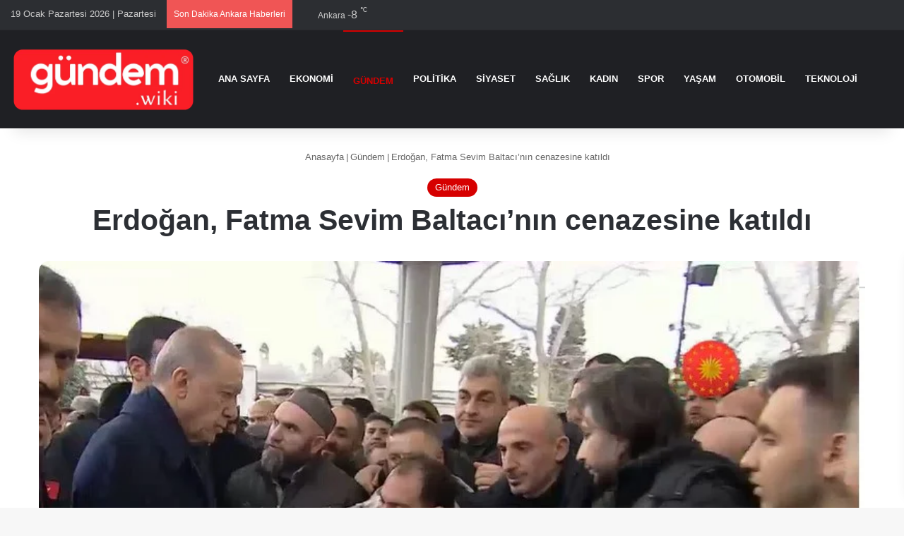

--- FILE ---
content_type: text/html; charset=UTF-8
request_url: https://www.gundem.wiki/erdogan-fatma-sevim-baltacinin-cenazesine-katildi.html
body_size: 33951
content:
<!DOCTYPE html> <html lang="tr" data-skin="light" prefix="og: https://ogp.me/ns#"> <head><meta charset="UTF-8"/><script>if(navigator.userAgent.match(/MSIE|Internet Explorer/i)||navigator.userAgent.match(/Trident\/7\..*?rv:11/i)){var href=document.location.href;if(!href.match(/[?&]nowprocket/)){if(href.indexOf("?")==-1){if(href.indexOf("#")==-1){document.location.href=href+"?nowprocket=1"}else{document.location.href=href.replace("#","?nowprocket=1#")}}else{if(href.indexOf("#")==-1){document.location.href=href+"&nowprocket=1"}else{document.location.href=href.replace("#","&nowprocket=1#")}}}}</script><script>class RocketLazyLoadScripts{constructor(){this.v="1.2.3",this.triggerEvents=["keydown","mousedown","mousemove","touchmove","touchstart","touchend","wheel"],this.userEventHandler=this._triggerListener.bind(this),this.touchStartHandler=this._onTouchStart.bind(this),this.touchMoveHandler=this._onTouchMove.bind(this),this.touchEndHandler=this._onTouchEnd.bind(this),this.clickHandler=this._onClick.bind(this),this.interceptedClicks=[],window.addEventListener("pageshow",t=>{this.persisted=t.persisted}),window.addEventListener("DOMContentLoaded",()=>{this._preconnect3rdParties()}),this.delayedScripts={normal:[],async:[],defer:[]},this.trash=[],this.allJQueries=[]}_addUserInteractionListener(t){if(document.hidden){t._triggerListener();return}this.triggerEvents.forEach(e=>window.addEventListener(e,t.userEventHandler,{passive:!0})),window.addEventListener("touchstart",t.touchStartHandler,{passive:!0}),window.addEventListener("mousedown",t.touchStartHandler),document.addEventListener("visibilitychange",t.userEventHandler)}_removeUserInteractionListener(){this.triggerEvents.forEach(t=>window.removeEventListener(t,this.userEventHandler,{passive:!0})),document.removeEventListener("visibilitychange",this.userEventHandler)}_onTouchStart(t){"HTML"!==t.target.tagName&&(window.addEventListener("touchend",this.touchEndHandler),window.addEventListener("mouseup",this.touchEndHandler),window.addEventListener("touchmove",this.touchMoveHandler,{passive:!0}),window.addEventListener("mousemove",this.touchMoveHandler),t.target.addEventListener("click",this.clickHandler),this._renameDOMAttribute(t.target,"onclick","rocket-onclick"),this._pendingClickStarted())}_onTouchMove(t){window.removeEventListener("touchend",this.touchEndHandler),window.removeEventListener("mouseup",this.touchEndHandler),window.removeEventListener("touchmove",this.touchMoveHandler,{passive:!0}),window.removeEventListener("mousemove",this.touchMoveHandler),t.target.removeEventListener("click",this.clickHandler),this._renameDOMAttribute(t.target,"rocket-onclick","onclick"),this._pendingClickFinished()}_onTouchEnd(t){window.removeEventListener("touchend",this.touchEndHandler),window.removeEventListener("mouseup",this.touchEndHandler),window.removeEventListener("touchmove",this.touchMoveHandler,{passive:!0}),window.removeEventListener("mousemove",this.touchMoveHandler)}_onClick(t){t.target.removeEventListener("click",this.clickHandler),this._renameDOMAttribute(t.target,"rocket-onclick","onclick"),this.interceptedClicks.push(t),t.preventDefault(),t.stopPropagation(),t.stopImmediatePropagation(),this._pendingClickFinished()}_replayClicks(){window.removeEventListener("touchstart",this.touchStartHandler,{passive:!0}),window.removeEventListener("mousedown",this.touchStartHandler),this.interceptedClicks.forEach(t=>{t.target.dispatchEvent(new MouseEvent("click",{view:t.view,bubbles:!0,cancelable:!0}))})}_waitForPendingClicks(){return new Promise(t=>{this._isClickPending?this._pendingClickFinished=t:t()})}_pendingClickStarted(){this._isClickPending=!0}_pendingClickFinished(){this._isClickPending=!1}_renameDOMAttribute(t,e,r){t.hasAttribute&&t.hasAttribute(e)&&(event.target.setAttribute(r,event.target.getAttribute(e)),event.target.removeAttribute(e))}_triggerListener(){this._removeUserInteractionListener(this),"loading"===document.readyState?document.addEventListener("DOMContentLoaded",this._loadEverythingNow.bind(this)):this._loadEverythingNow()}_preconnect3rdParties(){let t=[];document.querySelectorAll("script[type=rocketlazyloadscript]").forEach(e=>{if(e.hasAttribute("src")){let r=new URL(e.src).origin;r!==location.origin&&t.push({src:r,crossOrigin:e.crossOrigin||"module"===e.getAttribute("data-rocket-type")})}}),t=[...new Map(t.map(t=>[JSON.stringify(t),t])).values()],this._batchInjectResourceHints(t,"preconnect")}async _loadEverythingNow(){this.lastBreath=Date.now(),this._delayEventListeners(this),this._delayJQueryReady(this),this._handleDocumentWrite(),this._registerAllDelayedScripts(),this._preloadAllScripts(),await this._loadScriptsFromList(this.delayedScripts.normal),await this._loadScriptsFromList(this.delayedScripts.defer),await this._loadScriptsFromList(this.delayedScripts.async);try{await this._triggerDOMContentLoaded(),await this._triggerWindowLoad()}catch(t){console.error(t)}window.dispatchEvent(new Event("rocket-allScriptsLoaded")),this._waitForPendingClicks().then(()=>{this._replayClicks()}),this._emptyTrash()}_registerAllDelayedScripts(){document.querySelectorAll("script[type=rocketlazyloadscript]").forEach(t=>{t.hasAttribute("data-rocket-src")?t.hasAttribute("async")&&!1!==t.async?this.delayedScripts.async.push(t):t.hasAttribute("defer")&&!1!==t.defer||"module"===t.getAttribute("data-rocket-type")?this.delayedScripts.defer.push(t):this.delayedScripts.normal.push(t):this.delayedScripts.normal.push(t)})}async _transformScript(t){return new Promise((await this._littleBreath(),navigator.userAgent.indexOf("Firefox/")>0||""===navigator.vendor)?e=>{let r=document.createElement("script");[...t.attributes].forEach(t=>{let e=t.nodeName;"type"!==e&&("data-rocket-type"===e&&(e="type"),"data-rocket-src"===e&&(e="src"),r.setAttribute(e,t.nodeValue))}),t.text&&(r.text=t.text),r.hasAttribute("src")?(r.addEventListener("load",e),r.addEventListener("error",e)):(r.text=t.text,e());try{t.parentNode.replaceChild(r,t)}catch(i){e()}}:async e=>{function r(){t.setAttribute("data-rocket-status","failed"),e()}try{let i=t.getAttribute("data-rocket-type"),n=t.getAttribute("data-rocket-src");t.text,i?(t.type=i,t.removeAttribute("data-rocket-type")):t.removeAttribute("type"),t.addEventListener("load",function r(){t.setAttribute("data-rocket-status","executed"),e()}),t.addEventListener("error",r),n?(t.removeAttribute("data-rocket-src"),t.src=n):t.src="data:text/javascript;base64,"+window.btoa(unescape(encodeURIComponent(t.text)))}catch(s){r()}})}async _loadScriptsFromList(t){let e=t.shift();return e&&e.isConnected?(await this._transformScript(e),this._loadScriptsFromList(t)):Promise.resolve()}_preloadAllScripts(){this._batchInjectResourceHints([...this.delayedScripts.normal,...this.delayedScripts.defer,...this.delayedScripts.async],"preload")}_batchInjectResourceHints(t,e){var r=document.createDocumentFragment();t.forEach(t=>{let i=t.getAttribute&&t.getAttribute("data-rocket-src")||t.src;if(i){let n=document.createElement("link");n.href=i,n.rel=e,"preconnect"!==e&&(n.as="script"),t.getAttribute&&"module"===t.getAttribute("data-rocket-type")&&(n.crossOrigin=!0),t.crossOrigin&&(n.crossOrigin=t.crossOrigin),t.integrity&&(n.integrity=t.integrity),r.appendChild(n),this.trash.push(n)}}),document.head.appendChild(r)}_delayEventListeners(t){let e={};function r(t,r){!function t(r){!e[r]&&(e[r]={originalFunctions:{add:r.addEventListener,remove:r.removeEventListener},eventsToRewrite:[]},r.addEventListener=function(){arguments[0]=i(arguments[0]),e[r].originalFunctions.add.apply(r,arguments)},r.removeEventListener=function(){arguments[0]=i(arguments[0]),e[r].originalFunctions.remove.apply(r,arguments)});function i(t){return e[r].eventsToRewrite.indexOf(t)>=0?"rocket-"+t:t}}(t),e[t].eventsToRewrite.push(r)}function i(t,e){let r=t[e];Object.defineProperty(t,e,{get:()=>r||function(){},set(i){t["rocket"+e]=r=i}})}r(document,"DOMContentLoaded"),r(window,"DOMContentLoaded"),r(window,"load"),r(window,"pageshow"),r(document,"readystatechange"),i(document,"onreadystatechange"),i(window,"onload"),i(window,"onpageshow")}_delayJQueryReady(t){let e;function r(r){if(r&&r.fn&&!t.allJQueries.includes(r)){r.fn.ready=r.fn.init.prototype.ready=function(e){return t.domReadyFired?e.bind(document)(r):document.addEventListener("rocket-DOMContentLoaded",()=>e.bind(document)(r)),r([])};let i=r.fn.on;r.fn.on=r.fn.init.prototype.on=function(){if(this[0]===window){function t(t){return t.split(" ").map(t=>"load"===t||0===t.indexOf("load.")?"rocket-jquery-load":t).join(" ")}"string"==typeof arguments[0]||arguments[0]instanceof String?arguments[0]=t(arguments[0]):"object"==typeof arguments[0]&&Object.keys(arguments[0]).forEach(e=>{let r=arguments[0][e];delete arguments[0][e],arguments[0][t(e)]=r})}return i.apply(this,arguments),this},t.allJQueries.push(r)}e=r}r(window.jQuery),Object.defineProperty(window,"jQuery",{get:()=>e,set(t){r(t)}})}async _triggerDOMContentLoaded(){this.domReadyFired=!0,await this._littleBreath(),document.dispatchEvent(new Event("rocket-DOMContentLoaded")),await this._littleBreath(),window.dispatchEvent(new Event("rocket-DOMContentLoaded")),await this._littleBreath(),document.dispatchEvent(new Event("rocket-readystatechange")),await this._littleBreath(),document.rocketonreadystatechange&&document.rocketonreadystatechange()}async _triggerWindowLoad(){await this._littleBreath(),window.dispatchEvent(new Event("rocket-load")),await this._littleBreath(),window.rocketonload&&window.rocketonload(),await this._littleBreath(),this.allJQueries.forEach(t=>t(window).trigger("rocket-jquery-load")),await this._littleBreath();let t=new Event("rocket-pageshow");t.persisted=this.persisted,window.dispatchEvent(t),await this._littleBreath(),window.rocketonpageshow&&window.rocketonpageshow({persisted:this.persisted})}_handleDocumentWrite(){let t=new Map;document.write=document.writeln=function(e){let r=document.currentScript;r||console.error("WPRocket unable to document.write this: "+e);let i=document.createRange(),n=r.parentElement,s=t.get(r);void 0===s&&(s=r.nextSibling,t.set(r,s));let a=document.createDocumentFragment();i.setStart(a,0),a.appendChild(i.createContextualFragment(e)),n.insertBefore(a,s)}}async _littleBreath(){Date.now()-this.lastBreath>45&&(await this._requestAnimFrame(),this.lastBreath=Date.now())}async _requestAnimFrame(){return document.hidden?new Promise(t=>setTimeout(t)):new Promise(t=>requestAnimationFrame(t))}_emptyTrash(){this.trash.forEach(t=>t.remove())}static run(){let t=new RocketLazyLoadScripts;t._addUserInteractionListener(t)}}RocketLazyLoadScripts.run();</script> <link rel="profile" href="//gmpg.org/xfn/11"/> <meta http-equiv='x-dns-prefetch-control' content='on'> <link rel='dns-prefetch' href="//cdnjs.cloudflare.com/"/> <link rel='dns-prefetch' href="//ajax.googleapis.com/"/> <link rel='dns-prefetch' href="//fonts.googleapis.com/"/> <link rel='dns-prefetch' href="//fonts.gstatic.com/"/> <link rel='dns-prefetch' href="//s.gravatar.com/"/> <link rel='dns-prefetch' href="//www.google-analytics.com/"/> <link rel='preload' as='image' href="wp-content/uploads/2023/12/gundem-wiki-kirmizi.png"> <link rel='preload' as='image' href="wp-content/uploads/2024/02/Ekran-goruntusu-2024-02-11-203838-780x456.jpg"> <link rel='preload' as='font' href="wp-content/themes/jannah/assets/fonts/tielabs-fonticon/tielabs-fonticon.woff" type='font/woff' crossorigin='anonymous'/> <style id='tie-critical-css' type='text/css'>:root{--brand-color:#0669ff;--dark-brand-color:#0051cc;--bright-color:#FFF;--base-color:#2c2f34}html{-ms-touch-action:manipulation;touch-action:manipulation;-webkit-text-size-adjust:100%;-ms-text-size-adjust:100%}article,aside,details,figcaption,figure,footer,header,main,menu,nav,section,summary{display:block}audio,canvas,progress,video{display:inline-block}audio:not([controls]){display:none;height:0}progress{vertical-align:baseline}template,[hidden]{display:none}a{background-color:transparent}a:active,a:hover{outline-width:0}abbr[title]{border-bottom:none;text-decoration:underline;text-decoration:underline dotted}b,strong{font-weight:inherit}b,strong{font-weight:600}dfn{font-style:italic}mark{background-color:#ff0;color:#000}small{font-size:80%}sub,sup{font-size:75%;line-height:0;position:relative;vertical-align:baseline}sub{bottom:-0.25em}sup{top:-0.5em}img{border-style:none}svg:not(:root){overflow:hidden}figure{margin:1em 0}hr{box-sizing:content-box;height:0;overflow:visible}button,input,select,textarea{font:inherit}optgroup{font-weight:bold}button,input,select{overflow:visible}button,input,select,textarea{margin:0}button,select{text-transform:none}button,[type="button"],[type="reset"],[type="submit"]{cursor:pointer}[disabled]{cursor:default}button,html [type="button"],[type="reset"],[type="submit"]{-webkit-appearance:button}button::-moz-focus-inner,input::-moz-focus-inner{border:0;padding:0}button:-moz-focusring,input:-moz-focusring{outline:1px dotted ButtonText}fieldset{border:1px solid #c0c0c0;margin:0 2px;padding:0.35em 0.625em 0.75em}legend{box-sizing:border-box;color:inherit;display:table;max-width:100%;padding:0;white-space:normal}textarea{overflow:auto}[type="checkbox"],[type="radio"]{box-sizing:border-box;padding:0}[type="number"]::-webkit-inner-spin-button,[type="number"]::-webkit-outer-spin-button{height:auto}[type="search"]{-webkit-appearance:textfield}[type="search"]::-webkit-search-cancel-button,[type="search"]::-webkit-search-decoration{-webkit-appearance:none}*{padding:0;margin:0;list-style:none;border:0;outline:none;box-sizing:border-box}*:before,*:after{box-sizing:border-box}body{background:#F7F7F7;color:var(--base-color);font-family:-apple-system, BlinkMacSystemFont, "Segoe UI", Roboto, Oxygen, Oxygen-Sans, Ubuntu, Cantarell, "Helvetica Neue", "Open Sans", Arial, sans-serif;font-size:13px;line-height:21px}h1,h2,h3,h4,h5,h6,.the-subtitle{line-height:1.4;font-weight:600}h1{font-size:41px;font-weight:700}h2{font-size:27px}h3{font-size:23px}h4,.the-subtitle{font-size:17px}h5{font-size:13px}h6{font-size:12px}a{color:var(--base-color);text-decoration:none;transition:0.15s}.brand-title,a:hover{color:var(--brand-color)}img,object,embed{max-width:100%;height:auto}iframe{max-width:100%}p{line-height:21px}.says,.screen-reader-text,.comment-form-comment label{clip:rect(1px, 1px, 1px, 1px);position:absolute !important;height:1px;width:1px;overflow:hidden}.stream-title{margin-bottom:3px;font-size:11px;color:#a5a5a5;display:block}.stream-item{text-align:center;position:relative;z-index:2;margin:20px 0;padding:0}.stream-item iframe{margin:0 auto}.stream-item img{max-width:100%;width:auto;height:auto;margin:0 auto;display:inline-block;vertical-align:middle}.stream-item.stream-item-above-header{margin:0}.stream-item.stream-item-between .post-item-inner{width:100%;display:block}.post-layout-8.is-header-layout-1.has-header-ad .entry-header-outer,body.post-layout-8.has-header-below-ad .entry-header-outer{padding-top:0}.stream-item-top-wrapper ~ .stream-item-below-header,.is-header-layout-1.has-header-ad.post-layout-6 .featured-area,.has-header-below-ad.post-layout-6 .featured-area{margin-top:0}.has-header-below-ad .fullwidth-entry-title.container-wrapper,.is-header-layout-1.has-header-ad .fullwidth-entry-title,.is-header-layout-1.has-header-ad .is-first-section,.has-header-below-ad .is-first-section{padding-top:0;margin-top:0}@media (max-width: 991px){body:not(.is-header-layout-1).has-header-below-ad.has-header-ad .top-nav-below .has-breaking-news{margin-bottom:20px}.has-header-ad .fullwidth-entry-title.container-wrapper,.has-header-ad.has-header-below-ad .stream-item-below-header,.single.has-header-ad:not(.has-header-below-ad) #content,.page.has-header-ad:not(.has-header-below-ad) #content{margin-top:0}.has-header-ad .is-first-section{padding-top:0}.has-header-ad:not(.has-header-below-ad) .buddypress-header-outer{margin-bottom:15px}}.has-full-width-logo .stream-item-top-wrapper,.header-layout-2 .stream-item-top-wrapper{width:100%;max-width:100%;float:none;clear:both}@media (min-width: 992px){.header-layout-2.has-normal-width-logo .stream-item-top-wrapper{margin-top:0}}.header-layout-3.no-stream-item .logo-container{width:100%;float:none}@media (min-width: 992px){.header-layout-3.has-normal-width-logo .stream-item-top img{float:right}}@media (max-width: 991px){.header-layout-3.has-normal-width-logo .stream-item-top{clear:both}}#background-stream-cover{top:0;left:0;z-index:0;overflow:hidden;width:100%;height:100%;position:fixed}@media (max-width: 768px){.hide_banner_header .stream-item-above-header,.hide_banner_top .stream-item-top-wrapper,.hide_banner_below_header .stream-item-below-header,.hide_banner_bottom .stream-item-above-footer,.hide_banner_above .stream-item-above-post,.hide_banner_above_content .stream-item-above-post-content,.hide_banner_below_content .stream-item-below-post-content,.hide_banner_below .stream-item-below-post,.hide_banner_comments .stream-item-below-post-comments,.hide_breaking_news #top-nav,.hide_sidebars .sidebar,.hide_footer_tiktok #footer-tiktok,.hide_footer_instagram #footer-instagram,.hide_footer #footer-widgets-container,.hide_copyright #site-info,.hide_breadcrumbs #breadcrumb,.hide_share_post_top .share-buttons-top,.hide_share_post_bottom .share-buttons-bottom,.hide_post_newsletter #post-newsletter,.hide_related #related-posts,.hide_read_next #read-next-block,.hide_post_authorbio .post-components .about-author,.hide_post_nav .prev-next-post-nav,.hide_back_top_button #go-to-top,.hide_read_more_buttons .more-link,.hide_inline_related_posts #inline-related-post{display:none !important}}.tie-icon:before,[class^="tie-icon-"],[class*=" tie-icon-"]{font-family:'tiefonticon' !important;speak:never;font-style:normal;font-weight:normal;font-variant:normal;text-transform:none;line-height:1;-webkit-font-smoothing:antialiased;-moz-osx-font-smoothing:grayscale;display:inline-block}body.tie-no-js a.remove,body.tie-no-js .tooltip,body.tie-no-js .woocommerce-message,body.tie-no-js .woocommerce-error,body.tie-no-js .woocommerce-info,body.tie-no-js .bbp-template-notice,body.tie-no-js .indicator-hint,body.tie-no-js .menu-counter-bubble-outer,body.tie-no-js .notifications-total-outer,body.tie-no-js .comp-sub-menu,body.tie-no-js .menu-sub-content{display:none !important}body.tie-no-js .fa,body.tie-no-js .fas,body.tie-no-js .far,body.tie-no-js .fab,body.tie-no-js .tie-icon:before,body.tie-no-js [class^="tie-icon-"],body.tie-no-js [class*=" tie-icon-"],body.tie-no-js .weather-icon{visibility:hidden !important}body.tie-no-js [class^="tie-icon-"]:before,body.tie-no-js [class*=" tie-icon-"]:before{content:"\f105"}.tie-popup,#autocomplete-suggestions{display:none}.container{margin-right:auto;margin-left:auto;padding-left:15px;padding-right:15px}.container:after{content:"";display:table;clear:both}@media (min-width: 768px){.container{width:100%}}@media (min-width: 1200px){.container{max-width:1200px}}.tie-row{margin-left:-15px;margin-right:-15px}.tie-row:after{content:"";display:table;clear:both}.tie-col-xs-1,.tie-col-sm-1,.tie-col-md-1,.tie-col-xs-2,.tie-col-sm-2,.tie-col-md-2,.tie-col-xs-3,.tie-col-sm-3,.tie-col-md-3,.tie-col-xs-4,.tie-col-sm-4,.tie-col-md-4,.tie-col-xs-5,.tie-col-sm-5,.tie-col-md-5,.tie-col-xs-6,.tie-col-sm-6,.tie-col-md-6,.tie-col-xs-7,.tie-col-sm-7,.tie-col-md-7,.tie-col-xs-8,.tie-col-sm-8,.tie-col-md-8,.tie-col-xs-9,.tie-col-sm-9,.tie-col-md-9,.tie-col-xs-10,.tie-col-sm-10,.tie-col-md-10,.tie-col-xs-11,.tie-col-sm-11,.tie-col-md-11,.tie-col-xs-12,.tie-col-sm-12,.tie-col-md-12{position:relative;min-height:1px;padding-left:15px;padding-right:15px}.tie-col-xs-1,.tie-col-xs-2,.tie-col-xs-3,.tie-col-xs-4,.tie-col-xs-5,.tie-col-xs-6,.tie-col-xs-7,.tie-col-xs-8,.tie-col-xs-9,.tie-col-xs-10,.tie-col-xs-11,.tie-col-xs-12{float:left}.tie-col-xs-1{width:8.33333%}.tie-col-xs-2{width:16.66667%}.tie-col-xs-3{width:25%}.tie-col-xs-4{width:33.33333%}.tie-col-xs-5{width:41.66667%}.tie-col-xs-6{width:50%}.tie-col-xs-7{width:58.33333%}.tie-col-xs-8{width:66.66667%}.tie-col-xs-9{width:75%}.tie-col-xs-10{width:83.33333%}.tie-col-xs-11{width:91.66667%}.tie-col-xs-12{width:100%}@media (min-width: 768px){.tie-col-sm-1,.tie-col-sm-2,.tie-col-sm-3,.tie-col-sm-4,.tie-col-sm-5,.tie-col-sm-6,.tie-col-sm-7,.tie-col-sm-8,.tie-col-sm-9,.tie-col-sm-10,.tie-col-sm-11,.tie-col-sm-12{float:left}.tie-col-sm-1{width:8.33333%}.tie-col-sm-2{width:16.66667%}.tie-col-sm-3{width:25%}.tie-col-sm-4{width:33.33333%}.tie-col-sm-5{width:41.66667%}.tie-col-sm-6{width:50%}.tie-col-sm-7{width:58.33333%}.tie-col-sm-8{width:66.66667%}.tie-col-sm-9{width:75%}.tie-col-sm-10{width:83.33333%}.tie-col-sm-11{width:91.66667%}.tie-col-sm-12{width:100%}}@media (min-width: 992px){.tie-col-md-1,.tie-col-md-2,.tie-col-md-3,.tie-col-md-4,.tie-col-md-5,.tie-col-md-6,.tie-col-md-7,.tie-col-md-8,.tie-col-md-9,.tie-col-md-10,.tie-col-md-11,.tie-col-md-12{float:left}.tie-col-md-1{width:8.33333%}.tie-col-md-2{width:16.66667%}.tie-col-md-3{width:25%}.tie-col-md-4{width:33.33333%}.tie-col-md-5{width:41.66667%}.tie-col-md-6{width:50%}.tie-col-md-7{width:58.33333%}.tie-col-md-8{width:66.66667%}.tie-col-md-9{width:75%}.tie-col-md-10{width:83.33333%}.tie-col-md-11{width:91.66667%}.tie-col-md-12{width:100%}}.tie-alignleft{float:left}.tie-alignright{float:right}.tie-aligncenter{clear:both;margin-left:auto;margin-right:auto}.fullwidth{width:100% !important}.alignleft{float:left;margin:0.375em 1.75em 1em 0}.alignright{float:right;margin:0.375em 0 1em 1.75em}.aligncenter{clear:both;display:block;margin:0 auto 1.75em;text-align:center;margin-left:auto;margin-right:auto;margin-top:6px;margin-bottom:6px}@media (max-width: 767px){.entry .alignright,.entry .alignright img,.entry .alignleft,.entry .alignleft img{float:none;clear:both;display:block;margin:0 auto 1.75em}}.clearfix:before,.clearfix:after{content:"\0020";display:block;height:0;overflow:hidden}.clearfix:after{clear:both}.tie-container,#tie-wrapper{height:100%;min-height:650px}.tie-container{position:relative;overflow:hidden}#tie-wrapper{background:#fff;position:relative;z-index:108;height:100%;margin:0 auto}.container-wrapper{background:#ffffff;border:1px solid rgba(0,0,0,0.1);border-radius:2px;padding:30px}#content{margin-top:30px}@media (max-width: 991px){#content{margin-top:15px}}.site-content{-ms-word-wrap:break-word;word-wrap:break-word}.boxed-layout #tie-wrapper,.boxed-layout .fixed-nav{max-width:1230px}.boxed-layout.wrapper-has-shadow #tie-wrapper{box-shadow:0 1px 7px rgba(171,171,171,0.5)}@media (min-width: 992px){.boxed-layout #main-nav.fixed-nav,.boxed-layout #tie-wrapper{width:95%}}@media (min-width: 992px){.framed-layout #tie-wrapper{margin-top:25px;margin-bottom:25px}}@media (min-width: 992px){.border-layout #tie-container{margin:25px}.border-layout:after,.border-layout:before{background:inherit;content:"";display:block;height:25px;left:0;bottom:0;position:fixed;width:100%;z-index:110}.border-layout:before{top:0;bottom:auto}.border-layout.admin-bar:before{top:32px}.border-layout #main-nav.fixed-nav{left:25px;right:25px;width:calc(100% - 50px)}}#header-notification-bar{background:var(--brand-color);color:#fff}#header-notification-bar p a{color:#fff;text-decoration:underline}#header-notification-bar .container{display:-webkit-flex;display:-ms-flexbox;display:flex;-webkit-justify-content:space-between;-ms-flex-pack:justify;justify-content:space-between;font-size:16px;-webkit-flex-wrap:wrap;-ms-flex-wrap:wrap;flex-wrap:wrap;-webkit-align-items:center;-ms-flex-align:center;align-items:center;gap:40px;min-height:65px}#header-notification-bar .container .button{font-size:14px}#header-notification-bar .container:after{display:none}@media (max-width: 991px){#header-notification-bar .container{-webkit-justify-content:center;-ms-flex-pack:center;justify-content:center;padding-top:15px;padding-bottom:15px;gap:15px;-webkit-flex-direction:column;-ms-flex-direction:column;flex-direction:column}}.theme-header{background:#fff;position:relative;z-index:999}.theme-header:after{content:"";display:table;clear:both}.theme-header.has-shadow{box-shadow:rgba(0,0,0,0.1) 0px 25px 20px -20px}.theme-header.top-nav-below .top-nav{z-index:8}.is-stretch-header .container{max-width:100%}#menu-components-wrap{display:-webkit-flex;display:-ms-flexbox;display:flex;-webkit-justify-content:space-between;-ms-flex-pack:justify;justify-content:space-between;width:100%;-webkit-flex-wrap:wrap;-ms-flex-wrap:wrap;flex-wrap:wrap}.header-layout-2 #menu-components-wrap{-webkit-justify-content:center;-ms-flex-pack:center;justify-content:center}.header-layout-4 #menu-components-wrap{-webkit-justify-content:flex-start;-ms-flex-pack:start;justify-content:flex-start}.header-layout-4 #menu-components-wrap .main-menu-wrap{-webkit-flex-grow:2;-ms-flex-positive:2;flex-grow:2}.header-layout-4 #menu-components-wrap .flex-placeholder{-webkit-flex-grow:1;-ms-flex-positive:1;flex-grow:1}.logo-row{position:relative}#logo{margin-top:40px;margin-bottom:40px;display:block;float:left}#logo img{vertical-align:middle}#logo img[src*='.svg']{width:100% !important}@-moz-document url-prefix(){#logo img[src*='.svg']{height:100px}}#logo a{display:inline-block}#logo .h1-off{position:absolute;top:-9000px;left:-9000px}#logo.text-logo a{color:var(--brand-color)}#logo.text-logo a:hover{color:var(--dark-brand-color);opacity:0.8}#tie-logo-inverted,#tie-sticky-logo-inverted{display:none}.tie-skin-inverted #tie-sticky-logo-inverted,.tie-skin-inverted #tie-logo-inverted{display:block}.tie-skin-inverted #tie-sticky-logo-default,.tie-skin-inverted #tie-logo-default{display:none}.logo-text{font-size:50px;line-height:50px;font-weight:bold}@media (max-width: 670px){.logo-text{font-size:30px}}.has-full-width-logo.is-stretch-header .logo-container{padding:0}.has-full-width-logo #logo{margin:0}.has-full-width-logo #logo a,.has-full-width-logo #logo img{width:100%;height:auto;display:block}.has-full-width-logo #logo,.header-layout-2 #logo{float:none;text-align:center}.has-full-width-logo #logo img,.header-layout-2 #logo img{margin-right:auto;margin-left:auto}.has-full-width-logo .logo-container,.header-layout-2 .logo-container{width:100%;float:none}@media (max-width: 991px){#theme-header.has-normal-width-logo #logo{margin:14px 0 !important;text-align:left;line-height:1}#theme-header.has-normal-width-logo #logo img{width:auto;height:auto;max-width:190px}}@media (max-width: 479px){#theme-header.has-normal-width-logo #logo img{max-width:160px;max-height:60px !important}}@media (max-width: 991px){#theme-header.mobile-header-default:not(.header-layout-1) #logo,#theme-header.mobile-header-default.header-layout-1 .header-layout-1-logo{-webkit-flex-grow:10;-ms-flex-positive:10;flex-grow:10}#theme-header.mobile-header-centered.header-layout-1 .header-layout-1-logo{width:auto !important}#theme-header.mobile-header-centered #logo{float:none;text-align:center}}.components{display:-webkit-flex;display:-ms-flexbox;display:flex;-webkit-align-items:center;-ms-flex-align:center;align-items:center;-webkit-justify-content:end;-ms-flex-pack:end;justify-content:end}.components>li{position:relative}.components>li.social-icons-item{margin:0}.components>li>a{display:block;position:relative;width:30px;text-align:center;font-size:16px;white-space:nowrap}.components>li>a:hover,.components>li:hover>a{z-index:2}.components .avatar{border-radius:100%;position:relative;top:3px;max-width:20px}.components a.follow-btn{width:auto;padding-left:15px;padding-right:15px;overflow:hidden;font-size:12px}.components .search-bar form{width:auto;background:rgba(255,255,255,0.1);line-height:36px;border-radius:50px;position:relative}.main-nav-light .main-nav .components .search-bar form,.top-nav-light .top-nav .components .search-bar form{background:rgba(0,0,0,0.05)}.components #search-input{border:0;width:100%;background:transparent;padding:0 35px 0 20px;border-radius:0;font-size:inherit}.components #search-submit{position:absolute;right:0;top:0;width:40px;line-height:inherit;color:#777777;background:transparent;font-size:15px;padding:0;transition:color 0.15s;border:none}.components #search-submit:hover{color:var(--brand-color)}#search-submit .tie-icon-spinner{color:#fff;cursor:default;-webkit-animation:tie-spin 3s infinite linear;animation:tie-spin 3s infinite linear}.popup-login-icon.has-title a{width:auto;padding:0 8px}.popup-login-icon.has-title span{line-height:unset;float:left}.popup-login-icon.has-title .login-title{position:relative;font-size:13px;padding-left:4px}.weather-menu-item{display:-webkit-flex;display:-ms-flexbox;display:flex;-webkit-align-items:center;-ms-flex-align:center;align-items:center;padding-right:5px;overflow:hidden}.weather-menu-item .weather-wrap{padding:0;overflow:inherit;line-height:23px}.weather-menu-item .weather-forecast-day{display:block;float:left;width:auto;padding:0 5px;line-height:initial}.weather-menu-item .weather-forecast-day .weather-icon{font-size:26px;margin-bottom:0}.weather-menu-item .city-data{float:left;display:block;font-size:12px}.weather-menu-item .weather-current-temp{font-size:16px;font-weight:400}.weather-menu-item .weather-current-temp sup{font-size:9px;top:-2px}.weather-menu-item .theme-notice{padding:0 10px}.components .tie-weather-widget{color:var(--base-color)}.main-nav-dark .main-nav .tie-weather-widget{color:#ffffff}.top-nav-dark .top-nav .tie-weather-widget{color:#ccc}.components .icon-basecloud-bg:after{color:#ffffff}.main-nav-dark .main-nav .icon-basecloud-bg:after{color:#1f2024}.top-nav-dark .top-nav .icon-basecloud-bg:after{color:#1f2024}.custom-menu-button{padding-right:5px}.custom-menu-button .button{font-size:13px;display:inline-block;line-height:21px;width:auto}.header-layout-1 #menu-components-wrap{display:-webkit-flex;display:-ms-flexbox;display:flex;-webkit-justify-content:flex-end;-ms-flex-pack:end;justify-content:flex-end}.header-layout-1 .main-menu-wrapper{display:table;width:100%}.header-layout-1 #logo{line-height:1;float:left;margin-top:20px;margin-bottom:20px}.header-layout-1 .header-layout-1-logo{display:table-cell;vertical-align:middle;float:none}.is-header-bg-extended #theme-header,.is-header-bg-extended #theme-header.header-layout-1 #main-nav:not(.fixed-nav){background:transparent !important;display:inline-block !important;width:100% !important;box-shadow:none !important;transition:background 0.3s}.is-header-bg-extended #theme-header:before,.is-header-bg-extended #theme-header.header-layout-1 #main-nav:not(.fixed-nav):before{content:"";position:absolute;width:100%;left:0;right:0;top:0;height:150px;background-image:linear-gradient(to top, transparent, rgba(0,0,0,0.5))}@media (max-width: 991px){.is-header-bg-extended #tie-wrapper #theme-header .logo-container:not(.fixed-nav){background:transparent;box-shadow:none;transition:background 0.3s}}.is-header-bg-extended .has-background .is-first-section{margin-top:-350px !important}.is-header-bg-extended .has-background .is-first-section>*{padding-top:350px !important}.rainbow-line{height:3px;width:100%;position:relative;z-index:2;background-image:linear-gradient(to right, #f76570 0%, #f76570 8%, #f3a46b 8%, #f3a46b 16%, #f3a46b 16%, #ffd205 16%, #ffd205 24%, #ffd205 24%, #1bbc9b 24%, #1bbc9b 25%, #1bbc9b 32%, #14b9d5 32%, #14b9d5 40%, #c377e4 40%, #c377e4 48%, #f76570 48%, #f76570 56%, #f3a46b 56%, #f3a46b 64%, #ffd205 64%, #ffd205 72%, #1bbc9b 72%, #1bbc9b 80%, #14b9d5 80%, #14b9d5 80%, #14b9d5 89%, #c377e4 89%, #c377e4 100%)}@media (max-width: 991px){.logo-container,.header-layout-1 .main-menu-wrapper{border-width:0;display:-webkit-flex;display:-ms-flexbox;display:flex;-webkit-flex-flow:row nowrap;-ms-flex-flow:row nowrap;flex-flow:row nowrap;-webkit-align-items:center;-ms-flex-align:center;align-items:center;-webkit-justify-content:space-between;-ms-flex-pack:justify;justify-content:space-between}}.mobile-header-components{display:none;z-index:10;height:30px;line-height:30px;-webkit-flex-wrap:nowrap;-ms-flex-wrap:nowrap;flex-wrap:nowrap;-webkit-flex:1 1 0%;-ms-flex:1 1 0%;flex:1 1 0%}.mobile-header-components .components{float:none;display:-webkit-flex !important;display:-ms-flexbox !important;display:flex !important;-webkit-justify-content:stretch;-ms-flex-pack:stretch;justify-content:stretch}.mobile-header-components .components li.custom-menu-link{display:inline-block;float:none}.mobile-header-components .components li.custom-menu-link>a{width:20px;padding-bottom:15px}.mobile-header-components .components li.custom-menu-link>a .menu-counter-bubble{right:calc(50% - 10px);bottom:-10px}.header-layout-1.main-nav-dark .mobile-header-components .components li.custom-menu-link>a{color:#fff}.mobile-header-components .components .comp-sub-menu{padding:10px}.dark-skin .mobile-header-components .components .comp-sub-menu{background:#1f2024}.mobile-header-components [class^="tie-icon-"],.mobile-header-components [class*=" tie-icon-"]{font-size:18px;width:20px;height:20px;vertical-align:middle}.mobile-header-components .tie-mobile-menu-icon{font-size:20px}.mobile-header-components .tie-icon-grid-9,.mobile-header-components .tie-icon-grid-4{-webkit-transform:scale(1.75);-ms-transform:scale(1.75);transform:scale(1.75)}.mobile-header-components .nav-icon{display:inline-block;width:20px;height:2px;background-color:var(--base-color);position:relative;top:-4px;transition:background 0.4s ease}.mobile-header-components .nav-icon:before,.mobile-header-components .nav-icon:after{position:absolute;right:0;background-color:var(--base-color);content:'';display:block;width:100%;height:100%;transition:background 0.4s, right .2s ease, -webkit-transform 0.4s;transition:transform 0.4s, background 0.4s, right .2s ease;transition:transform 0.4s, background 0.4s, right .2s ease, -webkit-transform 0.4s;-webkit-transform:translateZ(0);transform:translateZ(0);-webkit-backface-visibility:hidden;backface-visibility:hidden}.mobile-header-components .nav-icon:before{-webkit-transform:translateY(-7px);-ms-transform:translateY(-7px);transform:translateY(-7px)}.mobile-header-components .nav-icon:after{-webkit-transform:translateY(7px);-ms-transform:translateY(7px);transform:translateY(7px)}.mobile-header-components .nav-icon.is-layout-2:before,.mobile-header-components .nav-icon.is-layout-2:after{width:70%;right:15%}.mobile-header-components .nav-icon.is-layout-3:after{width:60%}.mobile-header-components .nav-icon.is-layout-4:after{width:60%;right:auto;left:0}.dark-skin .mobile-header-components .nav-icon,.dark-skin .mobile-header-components .nav-icon:before,.dark-skin .mobile-header-components .nav-icon:after,.main-nav-dark.header-layout-1 .mobile-header-components .nav-icon,.main-nav-dark.header-layout-1 .mobile-header-components .nav-icon:before,.main-nav-dark.header-layout-1 .mobile-header-components .nav-icon:after{background-color:#ffffff}.dark-skin .mobile-header-components .nav-icon .menu-text,.main-nav-dark.header-layout-1 .mobile-header-components .nav-icon .menu-text{color:#ffffff}.mobile-header-components .menu-text-wrapper{white-space:nowrap;width:auto !important}.mobile-header-components .menu-text{color:var(--base-color);line-height:30px;font-size:12px;padding:0 0 0 5px;display:inline-block;transition:color 0.4s}.dark-skin .mobile-header-components .menu-text,.main-nav-dark.header-layout-1 .mobile-header-components .menu-text{color:#ffffff}#mobile-header-components-area_1 .components li.custom-menu-link>a{margin-right:15px}#mobile-header-components-area_1 .comp-sub-menu{left:0;right:auto}#mobile-header-components-area_2 .components{-webkit-flex-direction:row-reverse;-ms-flex-direction:row-reverse;flex-direction:row-reverse}#mobile-header-components-area_2 .components li.custom-menu-link>a{margin-left:15px}#mobile-menu-icon:hover .nav-icon,#mobile-menu-icon:hover .nav-icon:before,#mobile-menu-icon:hover .nav-icon:after{background-color:var(--brand-color)}@media (max-width: 991px){.logo-container:before,.logo-container:after{height:1px}.mobile-components-row .logo-wrapper{height:auto !important}.mobile-components-row .logo-container,.mobile-components-row.header-layout-1 .main-menu-wrapper{-webkit-flex-wrap:wrap;-ms-flex-wrap:wrap;flex-wrap:wrap}.mobile-components-row:not(.header-layout-1) #logo,.mobile-components-row.header-layout-1 .header-layout-1-logo{-webkit-flex:1 0 100%;-ms-flex:1 0 100%;flex:1 0 100%;-webkit-order:-1;-ms-flex-order:-1;order:-1}.mobile-components-row .mobile-header-components{padding:5px 0;height:45px}.mobile-components-row .mobile-header-components .components li.custom-menu-link>a{padding-bottom:0}#tie-body #mobile-container,.mobile-header-components{display:block}#slide-sidebar-widgets{display:none}}.top-nav{background-color:#ffffff;position:relative;z-index:10;line-height:40px;border:1px solid rgba(0,0,0,0.1);border-width:1px 0;color:var(--base-color)}.main-nav-below.top-nav-above .top-nav{border-top-width:0}.top-nav a:not(.button):not(:hover){color:var(--base-color)}.top-nav .components>li:hover>a{color:var(--brand-color)}.top-nav .search-bar{margin-top:3px;margin-bottom:3px;line-height:34px}.topbar-wrapper{display:-webkit-flex;display:-ms-flexbox;display:flex;min-height:40px}.top-nav.has-menu .topbar-wrapper,.top-nav.has-components .topbar-wrapper{display:block}.top-nav .tie-alignleft,.top-nav .tie-alignright{-webkit-flex-grow:1;-ms-flex-positive:1;flex-grow:1;position:relative}.top-nav.has-breaking-news .tie-alignleft{-webkit-flex:1 0 100px;-ms-flex:1 0 100px;flex:1 0 100px}.top-nav.has-breaking-news .tie-alignright{-webkit-flex-grow:0;-ms-flex-positive:0;flex-grow:0;z-index:1}.top-nav.has-date-components .tie-alignleft .components>li:first-child:not(.search-bar),.top-nav.has-date-components-menu .components>li:first-child:not(.search-bar),.top-nav-boxed .top-nav.has-components .components>li:first-child:not(.search-bar){border-width:0}@media (min-width: 992px){.header-layout-1.top-nav-below:not(.has-shadow) .top-nav{border-width:0 0 1px}}.topbar-today-date{float:left;padding-right:15px;-webkit-flex-shrink:0;-ms-flex-negative:0;flex-shrink:0}.top-menu .menu a{padding:0 10px}.top-menu .menu li:hover>a{color:var(--brand-color)}.top-menu .menu ul{display:none;position:absolute;background:#ffffff}.top-menu .menu li:hover>ul{display:block}.top-menu .menu li{position:relative}.top-menu .menu ul.sub-menu a{width:200px;line-height:20px;padding:10px 15px}.tie-alignright .top-menu{float:right;border-width:0 1px}.top-menu .menu .tie-current-menu>a{color:var(--brand-color)}@media (min-width: 992px){.top-nav-boxed .topbar-wrapper{padding-right:15px;padding-left:15px}.top-nav-boxed .top-nav{background:transparent !important;border-width:0}.top-nav-boxed .topbar-wrapper{background:#ffffff;border:1px solid rgba(0,0,0,0.1);border-width:1px 0;width:100%}.top-nav-boxed.has-shadow.top-nav-below .topbar-wrapper,.top-nav-boxed.has-shadow.top-nav-below-main-nav .topbar-wrapper{border-bottom-width:0 !important}}.top-nav .tie-alignleft .components,.top-nav .tie-alignleft .components>li{float:left;-webkit-justify-content:start;-ms-flex-pack:start;justify-content:start}.top-nav .tie-alignleft .comp-sub-menu{right:auto;left:-1px}.top-nav-dark .top-nav{background-color:#2c2e32;color:#ccc}.top-nav-dark .top-nav *{border-color:rgba(255,255,255,0.1)}.top-nav-dark .top-nav .breaking a{color:#ccc}.top-nav-dark .top-nav .breaking a:hover{color:#ffffff}.top-nav-dark .top-nav .components>li>a,.top-nav-dark .top-nav .components>li.social-icons-item .social-link:not(:hover) span{color:#ccc}.top-nav-dark .top-nav .components>li:hover>a{color:#ffffff}.top-nav-dark .top-nav .top-menu li a{color:#ccc;border-color:rgba(255,255,255,0.04)}.top-nav-dark .top-menu ul{background:#2c2e32}.top-nav-dark .top-menu li:hover>a{background:rgba(0,0,0,0.1);color:var(--brand-color)}.top-nav-dark.top-nav-boxed .top-nav{background-color:transparent}.top-nav-dark.top-nav-boxed .topbar-wrapper{background-color:#2c2e32}.top-nav-dark.top-nav-boxed.top-nav-above.main-nav-below .topbar-wrapper{border-width:0}.top-nav-light #top-nav .weather-icon .icon-cloud,.top-nav-light #top-nav .weather-icon .icon-basecloud-bg,.top-nav-light #top-nav .weather-icon .icon-cloud-behind,.main-nav-light #main-nav .weather-icon .icon-cloud,.main-nav-light #main-nav .weather-icon .icon-basecloud-bg,.main-nav-light #main-nav .weather-icon .icon-cloud-behind{color:#d3d3d3}@media (max-width: 991px){.top-nav:not(.has-breaking-news),.topbar-today-date,.top-menu,.theme-header .components{display:none}}.breaking{display:none}.main-nav-wrapper{position:relative;z-index:4}.main-nav-below.top-nav-below-main-nav .main-nav-wrapper{z-index:9}.main-nav-above.top-nav-below .main-nav-wrapper{z-index:10}.main-nav{background-color:var(--main-nav-background);color:var(--main-nav-primary-color);position:relative;border:1px solid var(--main-nav-main-border-color);border-width:1px 0}.main-menu-wrapper{position:relative}@media (min-width: 992px){.header-menu .menu{display:-webkit-flex;display:-ms-flexbox;display:flex}.header-menu .menu a{display:block;position:relative}.header-menu .menu>li>a{white-space:nowrap}.header-menu .menu .sub-menu a{padding:8px 10px}.header-menu .menu a:hover,.header-menu .menu li:hover>a{z-index:2}.header-menu .menu ul:not(.sub-menu-columns):not(.sub-menu-columns-item):not(.sub-list):not(.mega-cat-sub-categories){box-shadow:0 2px 5px rgba(0,0,0,0.1)}.header-menu .menu ul li{position:relative}.header-menu .menu ul a{border-width:0 0 1px;transition:0.15s}.header-menu .menu ul ul{top:0;left:100%}#main-nav{z-index:9;line-height:60px}.main-menu .menu a{transition:0.15s}.main-menu .menu>li>a{padding:0 14px;font-size:14px;font-weight:700}.main-menu .menu>li>.menu-sub-content{border-top:2px solid var(--main-nav-primary-color)}.main-menu .menu>li.is-icon-only>a{padding:0 20px;line-height:inherit}.main-menu .menu>li.is-icon-only>a:before{display:none}.main-menu .menu>li.is-icon-only>a .tie-menu-icon{font-size:160%;-webkit-transform:translateY(15%);-ms-transform:translateY(15%);transform:translateY(15%)}.main-menu .menu ul{line-height:20px;z-index:1}.main-menu .menu .sub-menu .tie-menu-icon,.main-menu .menu .mega-recent-featured-list .tie-menu-icon,.main-menu .menu .mega-link-column .tie-menu-icon,.main-menu .menu .mega-cat-more-links .tie-menu-icon{width:20px}.main-menu .menu-sub-content{background:var(--main-nav-background);display:none;padding:15px;width:230px;position:absolute;box-shadow:0 3px 4px rgba(0,0,0,0.2)}.main-menu .menu-sub-content a{width:200px}.main-menu ul li:hover>.menu-sub-content,.main-menu ul li[aria-expanded="true"]>ul,.main-menu ul li[aria-expanded="true"]>.mega-menu-block{display:block;z-index:1}nav.main-nav.menu-style-default .menu>li.tie-current-menu{border-bottom:5px solid var(--main-nav-primary-color);margin-bottom:-5px}nav.main-nav.menu-style-default .menu>li.tie-current-menu>a:after{content:"";width:20px;height:2px;position:absolute;margin-top:17px;left:50%;top:50%;bottom:auto;right:auto;-webkit-transform:translateX(-50%) translateY(-50%);-ms-transform:translateX(-50%) translateY(-50%);transform:translateX(-50%) translateY(-50%);background:#2c2f34;transition:0.3s}nav.main-nav.menu-style-solid-bg .menu>li.tie-current-menu>a,nav.main-nav.menu-style-solid-bg .menu>li:hover>a{background-color:var(--main-nav-primary-color);color:var(--main-nav-contrast-primary-color)}nav.main-nav.menu-style-side-arrow .menu>li.tie-current-menu{border-bottom:10px solid var(--main-nav-primary-color);margin-bottom:-10px}nav.main-nav.menu-style-side-arrow .menu>li.tie-current-menu>a:after{position:absolute;content:"";width:0;height:0;background-color:transparent;border-top:10px solid var(--main-nav-primary-color);border-right:10px solid transparent;bottom:-10px;left:100%;-webkit-filter:brightness(80%);filter:brightness(80%)}nav.main-nav.menu-style-side-arrow .menu>li.tie-current-menu.menu-item-has-children:hover:after,nav.main-nav.menu-style-side-arrow .menu>li.tie-current-menu.menu-item-has-children:hover>a:after,nav.main-nav.menu-style-side-arrow .menu>li.tie-current-menu.mega-menu:hover:after,nav.main-nav.menu-style-side-arrow .menu>li.tie-current-menu.mega-menu:hover>a:after{display:none}nav.main-nav.menu-style-minimal .menu>li.tie-current-menu>a,nav.main-nav.menu-style-minimal .menu>li:hover>a{color:var(--main-nav-primary-color) !important}nav.main-nav.menu-style-minimal .menu>li.tie-current-menu>a::before,nav.main-nav.menu-style-minimal .menu>li:hover>a::before{border-top-color:var(--main-nav-primary-color) !important}nav.main-nav.menu-style-border-bottom .menu>li.tie-current-menu{border-bottom:3px solid var(--main-nav-primary-color);margin-bottom:-3px}nav.main-nav.menu-style-border-top .menu>li.tie-current-menu{border-top:3px solid var(--main-nav-primary-color);margin-bottom:-3px}nav.main-nav.menu-style-line .menu>li>a:after{content:"";left:50%;top:50%;bottom:auto;right:auto;-webkit-transform:translateX(-50%) translateY(-50%);-ms-transform:translateX(-50%) translateY(-50%);transform:translateX(-50%) translateY(-50%);height:3px;position:absolute;margin-top:14px;background:var(--main-nav-primary-color);transition:0.4s;width:0}nav.main-nav.menu-style-line .menu>li.tie-current-menu>a:after,nav.main-nav.menu-style-line .menu>li:hover>a:after{width:50%}nav.main-nav.menu-style-arrow .menu>li.tie-current-menu>a:after{border-color:#fff transparent transparent;border-top-color:var(--main-nav-primary-color);border-style:solid;border-width:7px 7px 0;display:block;height:0;left:50%;margin-left:-7px;top:0 !important;width:0;content:"";position:absolute}nav.main-nav.menu-style-vertical-line .menu>li.tie-current-menu>a:after{content:"";width:2px;height:20px;position:absolute;margin-top:17px;left:50%;right:auto;-webkit-transform:translateX(-50%);-ms-transform:translateX(-50%);transform:translateX(-50%);bottom:0;background:var(--main-nav-primary-color)}.header-layout-1 .main-menu-wrap .menu>li:only-child:not(.mega-menu){position:relative}.header-layout-1 .main-menu-wrap .menu>li:only-child>.menu-sub-content{right:0;left:auto}.header-layout-1 .main-menu-wrap .menu>li:only-child>.menu-sub-content ul{left:auto;right:100%}nav.main-nav .components>li:hover>a{color:var(--brand-color)}.main-nav .menu ul li:hover>a:not(.megamenu-pagination),.main-nav .components li a:hover,.main-nav .menu ul li.current-menu-item:not(.mega-link-column)>a{color:var(--main-nav-primary-color)}.main-nav .menu a,.main-nav .components li a{color:var(--main-nav-text-color)}.main-nav .components li.custom-menu-button:hover a.button,.main-nav .components li a.button:hover,.main-nav .components li a.checkout-button{color:var(--main-nav-contrast-primary-color)}.main-nav-light{--main-nav-background:#FFFFFF;--main-nav-secondry-background:rgba(0,0,0,0.03);--main-nav-primary-color:var(--brand-color);--main-nav-contrast-primary-color:var(--bright-color);--main-nav-text-color:var(--base-color);--main-nav-secondry-text-color:rgba(0,0,0,0.5);--main-nav-main-border-color:rgba(0,0,0,0.1);--main-nav-secondry-border-color:rgba(0,0,0,0.08)}.main-nav-light.fixed-nav{background-color:rgba(255,255,255,0.95)}.main-nav-dark{--main-nav-background:#1f2024;--main-nav-secondry-background:rgba(0,0,0,0.2);--main-nav-primary-color:var(--brand-color);--main-nav-contrast-primary-color:var(--bright-color);--main-nav-text-color:#FFFFFF;--main-nav-secondry-text-color:rgba(225,255,255,0.5);--main-nav-main-border-color:rgba(255,255,255,0.07);--main-nav-secondry-border-color:rgba(255,255,255,0.04)}.main-nav-dark .main-nav,.main-nav-dark .main-nav ul.cats-horizontal li a{border-width:0}.main-nav-dark .main-nav.fixed-nav{background-color:rgba(31,32,36,0.95)}}@media (min-width: 992px){header .menu-item-has-children>a:before,.mega-menu>a:before{content:'';position:absolute;right:10px;top:50%;bottom:auto;-webkit-transform:translateY(-50%);-ms-transform:translateY(-50%);transform:translateY(-50%);font-family:'tiefonticon' !important;font-style:normal;font-weight:normal;font-variant:normal;text-transform:none;content:"\f079";font-size:11px;line-height:1}header .menu-item-has-children .menu-item-has-children>a:before,.mega-menu .menu-item-has-children>a:before{content:"\f106";font-size:15px}.menu>.menu-item-has-children:not(.is-icon-only)>a,.menu .mega-menu:not(.is-icon-only)>a{padding-right:25px}}@media (min-width: 992px){.main-nav-boxed .main-nav{border-width:0}.main-nav-boxed .main-menu-wrapper{float:left;width:100%;background-color:var(--main-nav-background);padding-right:15px}.main-nav-boxed.main-nav-light .main-menu-wrapper{border:1px solid var(--main-nav-main-border-color)}.dark-skin .main-nav-boxed.main-nav-light .main-menu-wrapper{border-width:0}.main-nav-boxed.main-nav-light .fixed-nav .main-menu-wrapper{border-color:transparent}.main-nav-above.top-nav-above #main-nav:not(.fixed-nav){top:-1px}.main-nav-below.top-nav-below #main-nav:not(.fixed-nav){bottom:-1px}.dark-skin .main-nav-below.top-nav-above #main-nav{border-width:0}.dark-skin .main-nav-below.top-nav-below-main-nav #main-nav{border-top-width:0}}.main-nav-boxed .main-nav:not(.fixed-nav),.main-nav-boxed .fixed-nav .main-menu-wrapper,.theme-header:not(.main-nav-boxed) .fixed-nav .main-menu-wrapper{background:transparent !important}@media (min-width: 992px){.header-layout-1.main-nav-below.top-nav-above .main-nav{margin-top:-1px;border-top-width:0}.header-layout-1.main-nav-below.top-nav-above .breaking-title{top:0;margin-bottom:-1px}}.header-layout-1.main-nav-below.top-nav-below-main-nav .main-nav-wrapper{z-index:9}.header-layout-1.main-nav-below.top-nav-below-main-nav .main-nav{margin-bottom:-1px;bottom:0;border-top-width:0}@media (min-width: 992px){.header-layout-1.main-nav-below.top-nav-below-main-nav .top-nav{margin-top:-1px}}.header-layout-1.has-shadow:not(.top-nav-below) .main-nav{border-bottom:0 !important}#theme-header.header-layout-1>div:only-child nav{border-width:0 !important}@media only screen and (min-width: 992px) and (max-width: 1100px){.main-nav .menu>li:not(.is-icon-only)>a{padding-left:7px;padding-right:7px}.main-nav .menu>li:not(.is-icon-only)>a:before{display:none}.main-nav .menu>li.is-icon-only>a{padding-left:15px;padding-right:15px}}.menu-tiny-label{font-size:10px;border-radius:10px;padding:2px 7px 3px;margin-left:3px;line-height:1;position:relative;top:-1px}.menu-tiny-label.menu-tiny-circle{border-radius:100%}@media (max-width: 991px){#sticky-logo{display:none}}#main-nav:not(.fixed-nav) #sticky-logo,#main-nav:not(.fixed-nav) .flex-placeholder{display:none}@media (min-width: 992px){#sticky-logo{overflow:hidden;float:left;vertical-align:middle}#sticky-logo a{line-height:1;display:inline-block}#sticky-logo img{position:relative;vertical-align:middle;padding:8px 10px;top:-1px;max-height:50px}.just-before-sticky #sticky-logo img,.header-layout-1 #sticky-logo img{padding:0}.header-layout-1:not(.has-custom-sticky-logo) #sticky-logo{display:none}.theme-header #sticky-logo img{opacity:0;visibility:hidden;width:0 !important;-webkit-transform:translateY(75%);-ms-transform:translateY(75%);transform:translateY(75%);transition:opacity 0.6s cubic-bezier(0.55, 0, 0.1, 1),-webkit-transform 0.3s cubic-bezier(0.55, 0, 0.1, 1);transition:transform 0.3s cubic-bezier(0.55, 0, 0.1, 1),opacity 0.6s cubic-bezier(0.55, 0, 0.1, 1);transition:transform 0.3s cubic-bezier(0.55, 0, 0.1, 1),opacity 0.6s cubic-bezier(0.55, 0, 0.1, 1),-webkit-transform 0.3s cubic-bezier(0.55, 0, 0.1, 1)}.theme-header.header-layout-1:not(.has-custom-sticky-logo) #sticky-logo img{transition:none}.theme-header:not(.header-layout-1) #main-nav:not(.fixed-nav) #sticky-logo img{margin-left:-20px}.header-layout-1 .flex-placeholder{-webkit-flex-grow:1;-ms-flex-positive:1;flex-grow:1}}.theme-header .fixed-nav{position:fixed;width:100%;top:0;bottom:auto !important;z-index:100;will-change:transform;-webkit-transform:translateY(-100%);-ms-transform:translateY(-100%);transform:translateY(-100%);transition:-webkit-transform 0.3s;transition:transform 0.3s;transition:transform 0.3s, -webkit-transform 0.3s;box-shadow:rgba(99,99,99,0.2) 0px 2px 8px 0px;border-width:0;background-color:rgba(255,255,255,0.95)}.theme-header .fixed-nav:not(.just-before-sticky){line-height:60px !important}@media (min-width: 992px){.theme-header .fixed-nav:not(.just-before-sticky) .header-layout-1-logo{display:none}}.theme-header .fixed-nav:not(.just-before-sticky) #sticky-logo{display:block}.theme-header .fixed-nav:not(.just-before-sticky) #sticky-logo img{opacity:1;visibility:visible;width:auto !important;-webkit-transform:translateY(0);-ms-transform:translateY(0);transform:translateY(0)}@media (min-width: 992px){.header-layout-1:not(.just-before-sticky):not(.has-custom-sticky-logo) .fixed-nav #sticky-logo{display:block}}.admin-bar .theme-header .fixed-nav{top:32px}@media (max-width: 782px){.admin-bar .theme-header .fixed-nav{top:46px}}@media (max-width: 600px){.admin-bar .theme-header .fixed-nav{top:0}}@media (min-width: 992px){.border-layout .theme-header .fixed-nav{top:25px}.border-layout.admin-bar .theme-header .fixed-nav{top:57px}}.theme-header .fixed-nav .container{opacity:0.95}.theme-header .fixed-nav .main-menu-wrapper,.theme-header .fixed-nav .main-menu{border-top:0}.theme-header .fixed-nav.fixed-unpinned:not(.default-behavior-mode) .main-menu .menu>li.tie-current-menu{border-bottom-width:0;margin-bottom:0}.theme-header .fixed-nav.unpinned-no-transition{transition:none}.theme-header .fixed-nav:not(.fixed-unpinned):not(.fixed-pinned) .tie-current-menu{border:none !important}.theme-header .fixed-pinned,.theme-header .default-behavior-mode.fixed-unpinned{-webkit-transform:translate3d(0, 0, 0);transform:translate3d(0, 0, 0)}@media (max-width: 991px){.theme-header .fixed-nav{transition:none}.fixed-nav.logo-container.sticky-up,.fixed-nav.logo-container.sticky-nav-slide.sticky-down,.fixed-nav#main-nav.sticky-up,.fixed-nav#main-nav.sticky-nav-slide.sticky-down{transition:-webkit-transform 0.4s ease;transition:transform 0.4s ease;transition:transform 0.4s ease, -webkit-transform 0.4s ease}.sticky-type-slide .fixed-nav.logo-container.sticky-nav-slide-visible,.sticky-type-slide .fixed-nav#main-nav.sticky-nav-slide-visible{-webkit-transform:translateY(0);-ms-transform:translateY(0);transform:translateY(0)}.fixed-nav.default-behavior-mode{-webkit-transform:none !important;-ms-transform:none !important;transform:none !important}}@media (max-width: 991px){#tie-wrapper header#theme-header{box-shadow:none;background:transparent !important}.logo-container,.header-layout-1 .main-nav{border-width:0;box-shadow:0 3px 7px 0 rgba(0,0,0,0.1)}.header-layout-1.top-nav-below .main-nav:not(.fixed-nav){box-shadow:none}.is-header-layout-1.has-header-ad .top-nav-below .main-nav{border-bottom-width:1px}.logo-container,.header-layout-1 .main-nav{background-color:#ffffff}.dark-skin .logo-container,.main-nav-dark.header-layout-1 .main-nav{background-color:#1f2024}.dark-skin #theme-header .logo-container.fixed-nav{background-color:rgba(31,32,36,0.95)}.header-layout-1.main-nav-below.top-nav-below-main-nav .main-nav{margin-bottom:0}#sticky-nav-mask,.header-layout-1 #menu-components-wrap,.header-layout-3 .main-nav-wrapper,.header-layout-2 .main-nav-wrapper{display:none}.main-menu-wrapper .main-menu-wrap{width:100%}} </style> <title>Erdoğan, Fatma Sevim Baltacı’nın cenazesine katıldı - Gündem WiKi</title> <meta name="description" content="Cumhurbaşkanı Recep Tayyip Erdoğan, trafik kazasında hayatını kaybeden AK Parti İstanbul İl Kadın Kolları Başkan Yardımcısı Fatma Sevim Baltacı’nın cenaze"/> <meta name="robots" content="index, follow, max-snippet:-1, max-video-preview:-1, max-image-preview:large"/> <link rel="canonical" href="https://www.gundem.wiki/erdogan-fatma-sevim-baltacinin-cenazesine-katildi.html"/> <meta property="og:locale" content="tr_TR"/> <meta property="og:type" content="article"/> <meta property="og:title" content="Erdoğan, Fatma Sevim Baltacı’nın cenazesine katıldı - Gündem WiKi"/> <meta property="og:description" content="Cumhurbaşkanı Recep Tayyip Erdoğan, trafik kazasında hayatını kaybeden AK Parti İstanbul İl Kadın Kolları Başkan Yardımcısı Fatma Sevim Baltacı’nın cenaze"/> <meta property="og:url" content="https://www.gundem.wiki/erdogan-fatma-sevim-baltacinin-cenazesine-katildi.html"/> <meta property="og:site_name" content="Gündem WiKi"/> <meta property="article:section" content="Gündem"/> <meta property="og:image" content="https://www.gundem.wiki/wp-content/uploads/2024/02/Ekran-goruntusu-2024-02-11-203838.jpg"/> <meta property="og:image:secure_url" content="https://www.gundem.wiki/wp-content/uploads/2024/02/Ekran-goruntusu-2024-02-11-203838.jpg"/> <meta property="og:image:width" content="797"/> <meta property="og:image:height" content="456"/> <meta property="og:image:alt" content="Erdoğan, Fatma Sevim Baltacı’nın cenazesine katıldı"/> <meta property="og:image:type" content="image/jpeg"/> <meta property="article:published_time" content="2024-02-11T17:49:51+00:00"/> <meta name="twitter:card" content="summary_large_image"/> <meta name="twitter:title" content="Erdoğan, Fatma Sevim Baltacı’nın cenazesine katıldı - Gündem WiKi"/> <meta name="twitter:description" content="Cumhurbaşkanı Recep Tayyip Erdoğan, trafik kazasında hayatını kaybeden AK Parti İstanbul İl Kadın Kolları Başkan Yardımcısı Fatma Sevim Baltacı’nın cenaze"/> <meta name="twitter:image" content="https://www.gundem.wiki/wp-content/uploads/2024/02/Ekran-goruntusu-2024-02-11-203838.jpg"/> <meta name="twitter:label1" content="Written by"/> <meta name="twitter:data1" content="GündemWiki"/> <meta name="twitter:label2" content="Time to read"/> <meta name="twitter:data2" content="1 dakika"/> <script type="application/ld+json" class="rank-math-schema-pro">{"@context":"https://schema.org","@graph":[{"@type":["Person","Organization"],"@id":"https://www.gundem.wiki/#person","name":"G\u00fcndem WiKi"},{"@type":"WebSite","@id":"https://www.gundem.wiki/#website","url":"https://www.gundem.wiki","name":"G\u00fcndem WiKi","publisher":{"@id":"https://www.gundem.wiki/#person"},"inLanguage":"tr"},{"@type":"ImageObject","@id":"https://www.gundem.wiki/wp-content/uploads/2024/02/Ekran-goruntusu-2024-02-11-203838.jpg","url":"https://www.gundem.wiki/wp-content/uploads/2024/02/Ekran-goruntusu-2024-02-11-203838.jpg","width":"797","height":"456","inLanguage":"tr"},{"@type":"WebPage","@id":"https://www.gundem.wiki/erdogan-fatma-sevim-baltacinin-cenazesine-katildi.html#webpage","url":"https://www.gundem.wiki/erdogan-fatma-sevim-baltacinin-cenazesine-katildi.html","name":"Erdo\u011fan, Fatma Sevim Baltac\u0131\u2019n\u0131n cenazesine kat\u0131ld\u0131 - G\u00fcndem WiKi","datePublished":"2024-02-11T17:49:51+00:00","dateModified":"2024-02-11T17:49:51+00:00","isPartOf":{"@id":"https://www.gundem.wiki/#website"},"primaryImageOfPage":{"@id":"https://www.gundem.wiki/wp-content/uploads/2024/02/Ekran-goruntusu-2024-02-11-203838.jpg"},"inLanguage":"tr"},{"@type":"Person","@id":"https://www.gundem.wiki/author/785548","name":"G\u00fcndemWiki","url":"https://www.gundem.wiki/author/785548","image":{"@type":"ImageObject","@id":"https://secure.gravatar.com/avatar/87d41d2a88c59b001ea94cdc5442011d52c1bf334e178eb5d9d560f95118f21d?s=96&amp;d=mm&amp;r=g","url":"https://secure.gravatar.com/avatar/87d41d2a88c59b001ea94cdc5442011d52c1bf334e178eb5d9d560f95118f21d?s=96&amp;d=mm&amp;r=g","caption":"G\u00fcndemWiki","inLanguage":"tr"},"sameAs":["https://www.gundem.wiki"]},{"@type":"BlogPosting","headline":"Erdo\u011fan, Fatma Sevim Baltac\u0131\u2019n\u0131n cenazesine kat\u0131ld\u0131 - G\u00fcndem WiKi","datePublished":"2024-02-11T17:49:51+00:00","dateModified":"2024-02-11T17:49:51+00:00","articleSection":"G\u00fcndem","author":{"@id":"https://www.gundem.wiki/author/785548","name":"G\u00fcndemWiki"},"publisher":{"@id":"https://www.gundem.wiki/#person"},"description":"Cumhurba\u015fkan\u0131 Recep Tayyip Erdo\u011fan, trafik kazas\u0131nda hayat\u0131n\u0131 kaybeden AK Parti \u0130stanbul \u0130l Kad\u0131n Kollar\u0131 Ba\u015fkan Yard\u0131mc\u0131s\u0131 Fatma Sevim Baltac\u0131\u2019n\u0131n cenaze","name":"Erdo\u011fan, Fatma Sevim Baltac\u0131\u2019n\u0131n cenazesine kat\u0131ld\u0131 - G\u00fcndem WiKi","@id":"https://www.gundem.wiki/erdogan-fatma-sevim-baltacinin-cenazesine-katildi.html#richSnippet","isPartOf":{"@id":"https://www.gundem.wiki/erdogan-fatma-sevim-baltacinin-cenazesine-katildi.html#webpage"},"image":{"@id":"https://www.gundem.wiki/wp-content/uploads/2024/02/Ekran-goruntusu-2024-02-11-203838.jpg"},"inLanguage":"tr","mainEntityOfPage":{"@id":"https://www.gundem.wiki/erdogan-fatma-sevim-baltacinin-cenazesine-katildi.html#webpage"}}]}</script> <link rel="alternate" type="application/rss+xml" title="Gündem WiKi &raquo; akışı" href="feed"/> <link rel="alternate" type="application/rss+xml" title="Gündem WiKi &raquo; yorum akışı" href="comments/feed"/> <script type="rocketlazyloadscript" data-rocket-type="text/javascript">
			try {
				if( 'undefined' != typeof localStorage ){
					var tieSkin = localStorage.getItem('tie-skin');
				}

				
				var html = document.getElementsByTagName('html')[0].classList,
						htmlSkin = 'light';

				if( html.contains('dark-skin') ){
					htmlSkin = 'dark';
				}

				if( tieSkin != null && tieSkin != htmlSkin ){
					html.add('tie-skin-inverted');
					var tieSkinInverted = true;
				}

				if( tieSkin == 'dark' ){
					html.add('dark-skin');
				}
				else if( tieSkin == 'light' ){
					html.remove( 'dark-skin' );
				}
				
			} catch(e) { console.log( e ) }

		</script> <link rel="alternate" type="application/rss+xml" title="Gündem WiKi &raquo; Erdoğan, Fatma Sevim Baltacı’nın cenazesine katıldı yorum akışı" href="erdogan-fatma-sevim-baltacinin-cenazesine-katildi.html/feed"/> <style type="text/css"> :root{ --tie-preset-gradient-1: linear-gradient(135deg, rgba(6, 147, 227, 1) 0%, rgb(155, 81, 224) 100%); --tie-preset-gradient-2: linear-gradient(135deg, rgb(122, 220, 180) 0%, rgb(0, 208, 130) 100%); --tie-preset-gradient-3: linear-gradient(135deg, rgba(252, 185, 0, 1) 0%, rgba(255, 105, 0, 1) 100%); --tie-preset-gradient-4: linear-gradient(135deg, rgba(255, 105, 0, 1) 0%, rgb(207, 46, 46) 100%); --tie-preset-gradient-5: linear-gradient(135deg, rgb(238, 238, 238) 0%, rgb(169, 184, 195) 100%); --tie-preset-gradient-6: linear-gradient(135deg, rgb(74, 234, 220) 0%, rgb(151, 120, 209) 20%, rgb(207, 42, 186) 40%, rgb(238, 44, 130) 60%, rgb(251, 105, 98) 80%, rgb(254, 248, 76) 100%); --tie-preset-gradient-7: linear-gradient(135deg, rgb(255, 206, 236) 0%, rgb(152, 150, 240) 100%); --tie-preset-gradient-8: linear-gradient(135deg, rgb(254, 205, 165) 0%, rgb(254, 45, 45) 50%, rgb(107, 0, 62) 100%); --tie-preset-gradient-9: linear-gradient(135deg, rgb(255, 203, 112) 0%, rgb(199, 81, 192) 50%, rgb(65, 88, 208) 100%); --tie-preset-gradient-10: linear-gradient(135deg, rgb(255, 245, 203) 0%, rgb(182, 227, 212) 50%, rgb(51, 167, 181) 100%); --tie-preset-gradient-11: linear-gradient(135deg, rgb(202, 248, 128) 0%, rgb(113, 206, 126) 100%); --tie-preset-gradient-12: linear-gradient(135deg, rgb(2, 3, 129) 0%, rgb(40, 116, 252) 100%); --tie-preset-gradient-13: linear-gradient(135deg, #4D34FA, #ad34fa); --tie-preset-gradient-14: linear-gradient(135deg, #0057FF, #31B5FF); --tie-preset-gradient-15: linear-gradient(135deg, #FF007A, #FF81BD); --tie-preset-gradient-16: linear-gradient(135deg, #14111E, #4B4462); --tie-preset-gradient-17: linear-gradient(135deg, #F32758, #FFC581); --main-nav-background: #1f2024; --main-nav-secondry-background: rgba(0,0,0,0.2); --main-nav-primary-color: #0088ff; --main-nav-contrast-primary-color: #FFFFFF; --main-nav-text-color: #FFFFFF; --main-nav-secondry-text-color: rgba(225,255,255,0.5); --main-nav-main-border-color: rgba(255,255,255,0.07); --main-nav-secondry-border-color: rgba(255,255,255,0.04); --tie-buttons-radius: 100px; } </style> <link rel="alternate" title="oEmbed (JSON)" type="application/json+oembed" href="wp-json/oembed/1.0/embed?url=https%3A%2F%2Fwww.gundem.wiki%2Ferdogan-fatma-sevim-baltacinin-cenazesine-katildi.html"/> <link rel="alternate" title="oEmbed (XML)" type="text/xml+oembed" href="wp-json/oembed/1.0/embed?url=https%3A%2F%2Fwww.gundem.wiki%2Ferdogan-fatma-sevim-baltacinin-cenazesine-katildi.html&#038;format=xml"/> <meta name="viewport" content="width=device-width, initial-scale=1.0"/><style id='wp-img-auto-sizes-contain-inline-css' type='text/css'> img:is([sizes=auto i],[sizes^="auto," i]){contain-intrinsic-size:3000px 1500px} /*# sourceURL=wp-img-auto-sizes-contain-inline-css */ </style> <link data-minify="1" rel='stylesheet' id='wp_automatic_gallery_style-css' href="wp-content/cache/min/1/wp-content/plugins/BHA%20Otomatik%20Haber%20Akış%20Sistemi/css/wp-automatic.css?ver=1768374360" type='text/css' media='all'/> <link rel='stylesheet' id='tie-css-print-css' href="wp-content/themes/jannah/assets/css/print.css" type='text/css' media='print'/> <style id='tie-css-print-inline-css' type='text/css'> html #main-nav .main-menu > ul > li > a{font-size: 13px;text-transform: uppercase;}:root:root{--brand-color: #d60000;--dark-brand-color: #a40000;--bright-color: #FFFFFF;--base-color: #2c2f34;}#reading-position-indicator{box-shadow: 0 0 10px rgba( 214,0,0,0.7);}html :root:root{--brand-color: #d60000;--dark-brand-color: #a40000;--bright-color: #FFFFFF;--base-color: #2c2f34;}html #reading-position-indicator{box-shadow: 0 0 10px rgba( 214,0,0,0.7);}html .tie-weather-widget.widget,html .container-wrapper{box-shadow: 0 5px 15px 0 rgba(0,0,0,0.05);}html .dark-skin .tie-weather-widget.widget,html .dark-skin .container-wrapper{box-shadow: 0 5px 15px 0 rgba(0,0,0,0.2);}html ::-moz-selection{background-color: #d60000;color: #FFFFFF;}html ::selection{background-color: #d60000;color: #FFFFFF;}html #header-notification-bar{background: var( --tie-preset-gradient-13 );}html .meta-views.meta-item .tie-icon-fire:before{content: "\f06e" !important;}@media (max-width: 991px){html #theme-header.has-normal-width-logo #logo img{width:235px !important;max-width:100% !important;height: auto !important;max-height: 200px !important;}}html body .mag-box .breaking,html body .social-icons-widget .social-icons-item .social-link,html body .widget_product_tag_cloud a,html body .widget_tag_cloud a,html body .post-tags a,html body .widget_layered_nav_filters a,html body .post-bottom-meta-title,html body .post-bottom-meta a,html body .post-cat,html body .show-more-button,html body #instagram-link.is-expanded .follow-button,html body .cat-counter a + span,html body .mag-box-options .slider-arrow-nav a,html body .main-menu .cats-horizontal li a,html body #instagram-link.is-compact,html body .pages-numbers a,html body .pages-nav-item,html body .bp-pagination-links .page-numbers,html body .fullwidth-area .widget_tag_cloud .tagcloud a,html body ul.breaking-news-nav li.jnt-prev,html body ul.breaking-news-nav li.jnt-next,html body #tie-popup-search-mobile table.gsc-search-box{border-radius: 35px;}html body .mag-box ul.breaking-news-nav li{border: 0 !important;}html body #instagram-link.is-compact{padding-right: 40px;padding-left: 40px;}html body .post-bottom-meta-title,html body .post-bottom-meta a,html body .more-link{padding-right: 15px;padding-left: 15px;}html body #masonry-grid .container-wrapper .post-thumb img{border-radius: 0px;}html body .video-thumbnail,html body .review-item,html body .review-summary,html body .user-rate-wrap,html body textarea,html body input,html body select{border-radius: 5px;}html body .post-content-slideshow,html body #tie-read-next,html body .prev-next-post-nav .post-thumb,html body .post-thumb img,html body .container-wrapper,html body .tie-popup-container .container-wrapper,html body .widget,html body .grid-slider-wrapper .grid-item,html body .slider-vertical-navigation .slide,html body .boxed-slider:not(.grid-slider-wrapper) .slide,html body .buddypress-wrap .activity-list .load-more a,html body .buddypress-wrap .activity-list .load-newest a,html body .woocommerce .products .product .product-img img,html body .woocommerce .products .product .product-img,html body .woocommerce .woocommerce-tabs,html body .woocommerce div.product .related.products,html body .woocommerce div.product .up-sells.products,html body .woocommerce .cart_totals,html .woocommerce .cross-sells,html body .big-thumb-left-box-inner,html body .miscellaneous-box .posts-items li:first-child,html body .single-big-img,html body .masonry-with-spaces .container-wrapper .slide,html body .news-gallery-items li .post-thumb,html body .scroll-2-box .slide,html .magazine1.archive:not(.bbpress) .entry-header-outer,html .magazine1.search .entry-header-outer,html .magazine1.archive:not(.bbpress) .mag-box .container-wrapper,html .magazine1.search .mag-box .container-wrapper,html body.magazine1 .entry-header-outer + .mag-box,html body .digital-rating-static,html body .entry q,html body .entry blockquote,html body #instagram-link.is-expanded,html body.single-post .featured-area,html body.post-layout-8 #content,html body .footer-boxed-widget-area,html body .tie-video-main-slider,html body .post-thumb-overlay,html body .widget_media_image img,html body .stream-item-mag img,html body .media-page-layout .post-element{border-radius: 15px;}@media (max-width: 767px) {html .tie-video-main-slider iframe{border-top-right-radius: 15px;border-top-left-radius: 15px;}}html .magazine1.archive:not(.bbpress) .mag-box .container-wrapper,html .magazine1.search .mag-box .container-wrapper{margin-top: 15px;border-top-width: 1px;}html body .section-wrapper:not(.container-full) .wide-slider-wrapper .slider-main-container,html body .section-wrapper:not(.container-full) .wide-slider-three-slids-wrapper{border-radius: 15px;overflow: hidden;}html body .wide-slider-nav-wrapper,html body .share-buttons-bottom,html body .first-post-gradient li:first-child .post-thumb:after,html body .scroll-2-box .post-thumb:after{border-bottom-left-radius: 15px;border-bottom-right-radius: 15px;}html body .main-menu .menu-sub-content,html body .comp-sub-menu{border-bottom-left-radius: 10px;border-bottom-right-radius: 10px;}html body.single-post .featured-area{overflow: hidden;}html body #check-also-box.check-also-left{border-top-right-radius: 15px;border-bottom-right-radius: 15px;}html body #check-also-box.check-also-right{border-top-left-radius: 15px;border-bottom-left-radius: 15px;}html body .mag-box .breaking-news-nav li:last-child{border-top-right-radius: 35px;border-bottom-right-radius: 35px;}html body .mag-box .breaking-title:before{border-top-left-radius: 35px;border-bottom-left-radius: 35px;}html body .tabs li:last-child a,html body .full-overlay-title li:not(.no-post-thumb) .block-title-overlay{border-top-right-radius: 15px;}html body .center-overlay-title li:not(.no-post-thumb) .block-title-overlay,html body .tabs li:first-child a{border-top-left-radius: 15px;} /*# sourceURL=tie-css-print-inline-css */ </style> <style id='rocket-lazyload-inline-css' type='text/css'> .rll-youtube-player{position:relative;padding-bottom:56.23%;height:0;overflow:hidden;max-width:100%;}.rll-youtube-player:focus-within{outline: 2px solid currentColor;outline-offset: 5px;}.rll-youtube-player iframe{position:absolute;top:0;left:0;width:100%;height:100%;z-index:100;background:0 0}.rll-youtube-player img{bottom:0;display:block;left:0;margin:auto;max-width:100%;width:100%;position:absolute;right:0;top:0;border:none;height:auto;-webkit-transition:.4s all;-moz-transition:.4s all;transition:.4s all}.rll-youtube-player img:hover{-webkit-filter:brightness(75%)}.rll-youtube-player .play{height:100%;width:100%;left:0;top:0;position:absolute;background:url(https://www.gundem.wiki/wp-content/plugins/wp-rocket/assets/img/youtube.png) no-repeat center;background-color: transparent !important;cursor:pointer;border:none;} /*# sourceURL=rocket-lazyload-inline-css */ </style> <script type="rocketlazyloadscript" data-rocket-type="text/javascript" data-rocket-src="https://www.gundem.wiki/wp-includes/js/jquery/jquery.min.js" id="jquery-core-js" defer></script> <script type="rocketlazyloadscript" data-minify="1" data-rocket-type="text/javascript" data-rocket-src="https://www.gundem.wiki/wp-content/cache/min/1/wp-content/plugins/BHA%20Otomatik%20Haber%20Akış%20Sistemi/js/main-front.js?ver=1768374360" id="wp_automatic_gallery-js" defer></script> <link rel="https://api.w.org/" href="wp-json/"/><link rel="alternate" title="JSON" type="application/json" href="wp-json/wp/v2/posts/82507"/><meta name="generator" content="WordPress 6.9"/> <link rel='shortlink' href="?p=82507"/> <meta http-equiv="X-UA-Compatible" content="IE=edge"> <noscript><style id="rocket-lazyload-nojs-css">.rll-youtube-player, [data-lazy-src]{display:none !important;}</style></noscript><style id='global-styles-inline-css' type='text/css'> :root{--wp--preset--aspect-ratio--square: 1;--wp--preset--aspect-ratio--4-3: 4/3;--wp--preset--aspect-ratio--3-4: 3/4;--wp--preset--aspect-ratio--3-2: 3/2;--wp--preset--aspect-ratio--2-3: 2/3;--wp--preset--aspect-ratio--16-9: 16/9;--wp--preset--aspect-ratio--9-16: 9/16;--wp--preset--color--black: #000000;--wp--preset--color--cyan-bluish-gray: #abb8c3;--wp--preset--color--white: #ffffff;--wp--preset--color--pale-pink: #f78da7;--wp--preset--color--vivid-red: #cf2e2e;--wp--preset--color--luminous-vivid-orange: #ff6900;--wp--preset--color--luminous-vivid-amber: #fcb900;--wp--preset--color--light-green-cyan: #7bdcb5;--wp--preset--color--vivid-green-cyan: #00d084;--wp--preset--color--pale-cyan-blue: #8ed1fc;--wp--preset--color--vivid-cyan-blue: #0693e3;--wp--preset--color--vivid-purple: #9b51e0;--wp--preset--gradient--vivid-cyan-blue-to-vivid-purple: linear-gradient(135deg,rgb(6,147,227) 0%,rgb(155,81,224) 100%);--wp--preset--gradient--light-green-cyan-to-vivid-green-cyan: linear-gradient(135deg,rgb(122,220,180) 0%,rgb(0,208,130) 100%);--wp--preset--gradient--luminous-vivid-amber-to-luminous-vivid-orange: linear-gradient(135deg,rgb(252,185,0) 0%,rgb(255,105,0) 100%);--wp--preset--gradient--luminous-vivid-orange-to-vivid-red: linear-gradient(135deg,rgb(255,105,0) 0%,rgb(207,46,46) 100%);--wp--preset--gradient--very-light-gray-to-cyan-bluish-gray: linear-gradient(135deg,rgb(238,238,238) 0%,rgb(169,184,195) 100%);--wp--preset--gradient--cool-to-warm-spectrum: linear-gradient(135deg,rgb(74,234,220) 0%,rgb(151,120,209) 20%,rgb(207,42,186) 40%,rgb(238,44,130) 60%,rgb(251,105,98) 80%,rgb(254,248,76) 100%);--wp--preset--gradient--blush-light-purple: linear-gradient(135deg,rgb(255,206,236) 0%,rgb(152,150,240) 100%);--wp--preset--gradient--blush-bordeaux: linear-gradient(135deg,rgb(254,205,165) 0%,rgb(254,45,45) 50%,rgb(107,0,62) 100%);--wp--preset--gradient--luminous-dusk: linear-gradient(135deg,rgb(255,203,112) 0%,rgb(199,81,192) 50%,rgb(65,88,208) 100%);--wp--preset--gradient--pale-ocean: linear-gradient(135deg,rgb(255,245,203) 0%,rgb(182,227,212) 50%,rgb(51,167,181) 100%);--wp--preset--gradient--electric-grass: linear-gradient(135deg,rgb(202,248,128) 0%,rgb(113,206,126) 100%);--wp--preset--gradient--midnight: linear-gradient(135deg,rgb(2,3,129) 0%,rgb(40,116,252) 100%);--wp--preset--font-size--small: 13px;--wp--preset--font-size--medium: 20px;--wp--preset--font-size--large: 36px;--wp--preset--font-size--x-large: 42px;--wp--preset--spacing--20: 0.44rem;--wp--preset--spacing--30: 0.67rem;--wp--preset--spacing--40: 1rem;--wp--preset--spacing--50: 1.5rem;--wp--preset--spacing--60: 2.25rem;--wp--preset--spacing--70: 3.38rem;--wp--preset--spacing--80: 5.06rem;--wp--preset--shadow--natural: 6px 6px 9px rgba(0, 0, 0, 0.2);--wp--preset--shadow--deep: 12px 12px 50px rgba(0, 0, 0, 0.4);--wp--preset--shadow--sharp: 6px 6px 0px rgba(0, 0, 0, 0.2);--wp--preset--shadow--outlined: 6px 6px 0px -3px rgb(255, 255, 255), 6px 6px rgb(0, 0, 0);--wp--preset--shadow--crisp: 6px 6px 0px rgb(0, 0, 0);}:where(.is-layout-flex){gap: 0.5em;}:where(.is-layout-grid){gap: 0.5em;}body .is-layout-flex{display: flex;}.is-layout-flex{flex-wrap: wrap;align-items: center;}.is-layout-flex > :is(*, div){margin: 0;}body .is-layout-grid{display: grid;}.is-layout-grid > :is(*, div){margin: 0;}:where(.wp-block-columns.is-layout-flex){gap: 2em;}:where(.wp-block-columns.is-layout-grid){gap: 2em;}:where(.wp-block-post-template.is-layout-flex){gap: 1.25em;}:where(.wp-block-post-template.is-layout-grid){gap: 1.25em;}.has-black-color{color: var(--wp--preset--color--black) !important;}.has-cyan-bluish-gray-color{color: var(--wp--preset--color--cyan-bluish-gray) !important;}.has-white-color{color: var(--wp--preset--color--white) !important;}.has-pale-pink-color{color: var(--wp--preset--color--pale-pink) !important;}.has-vivid-red-color{color: var(--wp--preset--color--vivid-red) !important;}.has-luminous-vivid-orange-color{color: var(--wp--preset--color--luminous-vivid-orange) !important;}.has-luminous-vivid-amber-color{color: var(--wp--preset--color--luminous-vivid-amber) !important;}.has-light-green-cyan-color{color: var(--wp--preset--color--light-green-cyan) !important;}.has-vivid-green-cyan-color{color: var(--wp--preset--color--vivid-green-cyan) !important;}.has-pale-cyan-blue-color{color: var(--wp--preset--color--pale-cyan-blue) !important;}.has-vivid-cyan-blue-color{color: var(--wp--preset--color--vivid-cyan-blue) !important;}.has-vivid-purple-color{color: var(--wp--preset--color--vivid-purple) !important;}.has-black-background-color{background-color: var(--wp--preset--color--black) !important;}.has-cyan-bluish-gray-background-color{background-color: var(--wp--preset--color--cyan-bluish-gray) !important;}.has-white-background-color{background-color: var(--wp--preset--color--white) !important;}.has-pale-pink-background-color{background-color: var(--wp--preset--color--pale-pink) !important;}.has-vivid-red-background-color{background-color: var(--wp--preset--color--vivid-red) !important;}.has-luminous-vivid-orange-background-color{background-color: var(--wp--preset--color--luminous-vivid-orange) !important;}.has-luminous-vivid-amber-background-color{background-color: var(--wp--preset--color--luminous-vivid-amber) !important;}.has-light-green-cyan-background-color{background-color: var(--wp--preset--color--light-green-cyan) !important;}.has-vivid-green-cyan-background-color{background-color: var(--wp--preset--color--vivid-green-cyan) !important;}.has-pale-cyan-blue-background-color{background-color: var(--wp--preset--color--pale-cyan-blue) !important;}.has-vivid-cyan-blue-background-color{background-color: var(--wp--preset--color--vivid-cyan-blue) !important;}.has-vivid-purple-background-color{background-color: var(--wp--preset--color--vivid-purple) !important;}.has-black-border-color{border-color: var(--wp--preset--color--black) !important;}.has-cyan-bluish-gray-border-color{border-color: var(--wp--preset--color--cyan-bluish-gray) !important;}.has-white-border-color{border-color: var(--wp--preset--color--white) !important;}.has-pale-pink-border-color{border-color: var(--wp--preset--color--pale-pink) !important;}.has-vivid-red-border-color{border-color: var(--wp--preset--color--vivid-red) !important;}.has-luminous-vivid-orange-border-color{border-color: var(--wp--preset--color--luminous-vivid-orange) !important;}.has-luminous-vivid-amber-border-color{border-color: var(--wp--preset--color--luminous-vivid-amber) !important;}.has-light-green-cyan-border-color{border-color: var(--wp--preset--color--light-green-cyan) !important;}.has-vivid-green-cyan-border-color{border-color: var(--wp--preset--color--vivid-green-cyan) !important;}.has-pale-cyan-blue-border-color{border-color: var(--wp--preset--color--pale-cyan-blue) !important;}.has-vivid-cyan-blue-border-color{border-color: var(--wp--preset--color--vivid-cyan-blue) !important;}.has-vivid-purple-border-color{border-color: var(--wp--preset--color--vivid-purple) !important;}.has-vivid-cyan-blue-to-vivid-purple-gradient-background{background: var(--wp--preset--gradient--vivid-cyan-blue-to-vivid-purple) !important;}.has-light-green-cyan-to-vivid-green-cyan-gradient-background{background: var(--wp--preset--gradient--light-green-cyan-to-vivid-green-cyan) !important;}.has-luminous-vivid-amber-to-luminous-vivid-orange-gradient-background{background: var(--wp--preset--gradient--luminous-vivid-amber-to-luminous-vivid-orange) !important;}.has-luminous-vivid-orange-to-vivid-red-gradient-background{background: var(--wp--preset--gradient--luminous-vivid-orange-to-vivid-red) !important;}.has-very-light-gray-to-cyan-bluish-gray-gradient-background{background: var(--wp--preset--gradient--very-light-gray-to-cyan-bluish-gray) !important;}.has-cool-to-warm-spectrum-gradient-background{background: var(--wp--preset--gradient--cool-to-warm-spectrum) !important;}.has-blush-light-purple-gradient-background{background: var(--wp--preset--gradient--blush-light-purple) !important;}.has-blush-bordeaux-gradient-background{background: var(--wp--preset--gradient--blush-bordeaux) !important;}.has-luminous-dusk-gradient-background{background: var(--wp--preset--gradient--luminous-dusk) !important;}.has-pale-ocean-gradient-background{background: var(--wp--preset--gradient--pale-ocean) !important;}.has-electric-grass-gradient-background{background: var(--wp--preset--gradient--electric-grass) !important;}.has-midnight-gradient-background{background: var(--wp--preset--gradient--midnight) !important;}.has-small-font-size{font-size: var(--wp--preset--font-size--small) !important;}.has-medium-font-size{font-size: var(--wp--preset--font-size--medium) !important;}.has-large-font-size{font-size: var(--wp--preset--font-size--large) !important;}.has-x-large-font-size{font-size: var(--wp--preset--font-size--x-large) !important;} /*# sourceURL=global-styles-inline-css */ </style> </head> <body id="tie-body" class="wp-singular post-template-default single single-post postid-82507 single-format-standard wp-theme-jannah tie-no-js wrapper-has-shadow block-head-1 magazine3 magazine1 is-thumb-overlay-disabled is-desktop is-header-layout-4 has-header-ad sidebar-right has-sidebar post-layout-7 full-width-title-full-width-media post-meta-column has-mobile-share hide_share_post_top hide_share_post_bottom"> <div class="background-overlay"> <div id="tie-container" class="site tie-container"> <div id="tie-wrapper"> <header id="theme-header" class="theme-header header-layout-4 header-layout-1 main-nav-dark main-nav-default-dark main-nav-below has-stream-item top-nav-active top-nav-dark top-nav-default-dark top-nav-above has-shadow is-stretch-header has-normal-width-logo mobile-header-default"> <nav id="top-nav" class="has-date-breaking-components top-nav header-nav has-breaking-news" aria-label="İkincil Menü"> <div class="container"> <div class="topbar-wrapper"> <div class="topbar-today-date"> 19 Ocak Pazartesi 2026 | Pazartesi </div> <div class="tie-alignleft"> <div class="breaking"> <span class="breaking-title"> <span class="tie-icon-bolt breaking-icon" aria-hidden="true"></span> <span class="breaking-title-text">Son Dakika Ankara Haberleri</span> </span> <ul id="breaking-news-in-header" class="breaking-news" data-type="reveal"> <li class="news-item"> <a href="bursada-ulusal-beste-yarismasi-odulleri-sahiplerini-buldu-birlik-haber-ajansi.html">Bursa&#8217;da &#8220;Ulusal Beste Yarışması&#8221; ödülleri sahiplerini buldu &#8211; Birlik Haber Ajansı</a> </li> <li class="news-item"> <a href="karsta-koruyucu-aile-seferberligi-toplu-tasimada-farkindalik-afisleri-birlik-haber-ajansi.html">Kars&#8217;ta &#8216;Koruyucu Aile&#8217; seferberliği: Toplu taşımada farkındalık afişleri &#8211; Birlik Haber Ajansı</a> </li> <li class="news-item"> <a href="kirsehirden-gelen-gencler-cinede-umut-yesertti-birlik-haber-ajansi.html">Kırşehir’den gelen gençler Çine’de umut yeşertti &#8211; Birlik Haber Ajansı</a> </li> <li class="news-item"> <a href="cemal-ozturk-dualarla-topraga-verildi-birlik-haber-ajansi.html">Cemal Öztürk dualarla toprağa verildi &#8211; Birlik Haber Ajansı</a> </li> <li class="news-item"> <a href="aydindaki-o-proje-teslim-asamasinda-birlik-haber-ajansi.html">Aydın&#8217;daki o proje teslim aşamasında &#8211; Birlik Haber Ajansı</a> </li> <li class="news-item"> <a href="bulancak-belediyesi-2025-yili-son-meclis-toplantisi-birlik-haber-ajansi.html">Bulancak Belediyesi 2025 yılı son meclis toplantısı &#8211; Birlik Haber Ajansı</a> </li> <li class="news-item"> <a href="bakan-memisoglu-artik-saglikta-dunyayi-takip-eden-degil-deneyimiyle-ornek-alinan-bir-turkiye-var-birlik-haber-ajansi.html">Bakan Memişoğlu: “Artık sağlıkta dünyayı takip eden değil; Deneyimiyle örnek alınan bir Türkiye var.” &#8211; Birlik Haber Ajansı</a> </li> <li class="news-item"> <a href="adude-tarim-bankaciligina-yonelik-sektor-ogrenci-bulusmasi-birlik-haber-ajansi.html">ADÜ&#8217;de tarım bankacılığına yönelik sektör–öğrenci buluşması &#8211; Birlik Haber Ajansı</a> </li> <li class="news-item"> <a href="rtuk-baskan-yardimcisi-guler-afet-haberciliginde-etik-toplumsal-guvenin-temelidir-birlik-haber-ajansi.html">RTÜK Başkan Yardımcısı Güler: “Afet haberciliğinde etik, toplumsal güvenin temelidir” &#8211; Birlik Haber Ajansı</a> </li> <li class="news-item"> <a href="elvan-isik-gezmis-muhalefette-son-kongremiz-birlik-haber-ajansi.html">Elvan Işık Gezmiş: Muhalefette son kongremiz &#8211; Birlik Haber Ajansı</a> </li> <li class="news-item"> <a href="kusadasinda-canli-hayvan-giris-cikislari-yasaklandi-birlik-haber-ajansi.html">Kuşadası&#8217;nda canlı hayvan giriş-çıkışları yasaklandı &#8211; Birlik Haber Ajansı</a> </li> <li class="news-item"> <a href="misafir-sporculara-gazi-karsin-tarihi-mirasi-tanitildi-birlik-haber-ajansi.html">Misafir sporculara Gazi Kars&#8217;ın tarihi mirası tanıtıldı &#8211; Birlik Haber Ajansı</a> </li> <li class="news-item"> <a href="agiralioglu-duzcede-bu-tahteravalliyi-bozacagiz-dedi-birlik-haber-ajansi.html">Ağıralioğlu Düzce’de “Bu tahteravalliyi bozacağız” dedi &#8211; Birlik Haber Ajansı</a> </li> <li class="news-item"> <a href="yesilay-raporu-her-3-kisiden-2si-sigaraya-cocuk-yasta-basliyor-birlik-haber-ajansi.html">Yeşilay raporu: Her 3 kişiden 2’si sigaraya çocuk yaşta başlıyor &#8211; Birlik Haber Ajansı</a> </li> <li class="news-item"> <a href="beypazari-sosyal-hizmet-merkezi-ogrencileri-geziye-goturdu-birlik-haber-ajansi.html">Beypazarı Sosyal Hizmet Merkezi öğrencileri geziye götürdü &#8211; Birlik Haber Ajansı</a> </li> <li class="news-item"> <a href="turkiye-pakistanda-petrol-ve-dogal-gaz-arayacak-birlik-haber-ajansi.html">Türkiye, Pakistan’da petrol ve doğal gaz arayacak &#8211; Birlik Haber Ajansı</a> </li> <li class="news-item"> <a href="polatli-konya-yolunda-otomobil-ile-kamyon-carpisti-1-olu-5-yarali-birlik-haber-ajansi.html">Polatlı-Konya yolunda otomobil ile kamyon çarpıştı: 1 ölü, 5 yaralı &#8211; Birlik Haber Ajansı</a> </li> <li class="news-item"> <a href="israilde-netanyahuya-af-tepkisi-buyuyor-cumhurbaskanligi-onunde-protesto-birlik-haber-ajansi.html">İsrail&#8217;de Netanyahu’ya af tepkisi büyüyor: Cumhurbaşkanlığı önünde protesto &#8211; Birlik Haber Ajansı</a> </li> <li class="news-item"> <a href="artvinde-guvenlik-ve-asayis-koordinasyon-toplantisi-duzenlendi-birlik-haber-ajansi.html">Artvin&#8217;de Güvenlik ve Asayiş Koordinasyon Toplantısı düzenlendi &#8211; Birlik Haber Ajansı</a> </li> <li class="news-item"> <a href="cumhurbaskani-erdogan-turkiye-idari-davalarin-sonuclanma-hizinda-avrupayi-geride-birakti-birlik-haber-ajansi.html">Cumhurbaşkanı Erdoğan: Türkiye, idari davaların sonuçlanma hızında Avrupa’yı geride bıraktı &#8211; Birlik Haber Ajansı</a> </li> </ul> </div> </div> <div class="tie-alignright"> <ul class="components"><li class="weather-menu-item menu-item custom-menu-link"> <div class="tie-weather-widget is-animated" title="Açık hava"> <div class="weather-wrap"> <div class="weather-forecast-day small-weather-icons"> <div class="weather-icon"> <div class="icon-moon"></div> </div> </div> <div class="city-data"> <span>Ankara</span> <span class="weather-current-temp"> -8 <sup>&#x2103;</sup> </span> </div> </div> </div> </li> <li class="social-icons-item"><a class="social-link facebook-social-icon" rel="external noopener nofollow" target="_blank" href="//www.facebook.com/gundemsivascom/"><span class="tie-social-icon tie-icon-facebook"></span><span class="screen-reader-text">Facebook</span></a></li><li class="social-icons-item"><a class="social-link twitter-social-icon" rel="external noopener nofollow" target="_blank" href="//twitter.com/gundemsivascom"><span class="tie-social-icon tie-icon-twitter"></span><span class="screen-reader-text">X</span></a></li><li class="social-icons-item"><a class="social-link pinterest-social-icon" rel="external noopener nofollow" target="_blank" href="//tr.pinterest.com/gundemsivas/"><span class="tie-social-icon tie-icon-pinterest"></span><span class="screen-reader-text">Pinterest</span></a></li><li class="social-icons-item"><a class="social-link linkedin-social-icon" rel="external noopener nofollow" target="_blank" href="//tr.linkedin.com/company/gundemsivas"><span class="tie-social-icon tie-icon-linkedin"></span><span class="screen-reader-text">LinkedIn</span></a></li><li class="social-icons-item"><a class="social-link youtube-social-icon" rel="external noopener nofollow" target="_blank" href="//www.youtube.com/@gundemsivas"><span class="tie-social-icon tie-icon-youtube"></span><span class="screen-reader-text">YouTube</span></a></li><li class="social-icons-item"><a class="social-link reddit-social-icon" rel="external noopener nofollow" target="_blank" href="//www.reddit.com/user/gundemsivas/"><span class="tie-social-icon tie-icon-reddit"></span><span class="screen-reader-text">Reddit</span></a></li><li class="social-icons-item"><a class="social-link tumblr-social-icon" rel="external noopener nofollow" target="_blank" href="//www.tumblr.com/gundemsivas"><span class="tie-social-icon tie-icon-tumblr"></span><span class="screen-reader-text">Tumblr</span></a></li><li class="social-icons-item"><a class="social-link apple-social-icon" rel="external noopener nofollow" target="_blank" href="//apps.apple.com/tr/app/gündem-sivas/id1671499208?l=tr"><span class="tie-social-icon tie-icon-apple"></span><span class="screen-reader-text">Apple</span></a></li><li class="social-icons-item"><a class="social-link instagram-social-icon" rel="external noopener nofollow" target="_blank" href="//www.instagram.com/gundemsivas/"><span class="tie-social-icon tie-icon-instagram"></span><span class="screen-reader-text">Instagram</span></a></li><li class="social-icons-item"><a class="social-link google_play-social-icon" rel="external noopener nofollow" target="_blank" href="//play.google.com/store/apps/details?id=com.gundemsivas&#038;hl=tr&#038;gl=US&#038;pli=1"><span class="tie-social-icon tie-icon-play"></span><span class="screen-reader-text">Google Play</span></a></li><li class="social-icons-item"><a class="social-link vk-social-icon" rel="external noopener nofollow" target="_blank" href="//vk.com/gundemsivas"><span class="tie-social-icon tie-icon-vk"></span><span class="screen-reader-text">vk.com</span></a></li><li class="social-icons-item"><a class="social-link telegram-social-icon" rel="external noopener nofollow" target="_blank" href="//t.me/+iBcPwtEeNPczNWI8"><span class="tie-social-icon tie-icon-paper-plane"></span><span class="screen-reader-text">Telegram</span></a></li><li class="social-icons-item"><a class="social-link tiktok-social-icon" rel="external noopener nofollow" target="_blank" href="//www.tiktok.com/@gundemsivas"><span class="tie-social-icon tie-icon-tiktok"></span><span class="screen-reader-text">TikTok</span></a></li><li class="social-icons-item"><a class="social-link whatsapp-social-icon" rel="external noopener nofollow" target="_blank" href="//wa.me/+905324191264"><span class="tie-social-icon tie-icon-whatsapp"></span><span class="screen-reader-text">WhatsApp</span></a></li><li class="social-icons-item"><a class="social-link patreon-social-icon" rel="external noopener nofollow" target="_blank" href="http://patreon.com/sivashaber"><span class="tie-social-icon tie-icon-patreon"></span><span class="screen-reader-text">Patreon</span></a></li><li class="social-icons-item"><a class="social-link rss-social-icon" rel="external noopener nofollow" target="_blank" href="feed"><span class="tie-social-icon tie-icon-feed"></span><span class="screen-reader-text">RSS</span></a></li> <li class="side-aside-nav-icon menu-item custom-menu-link"> <a href="#"> <span class="tie-icon-navicon" aria-hidden="true"></span> <span class="screen-reader-text">Kenar Bölmesi</span> </a> </li> <li class="skin-icon menu-item custom-menu-link"> <a href="#" class="change-skin" title="Dış görünümü değiştir"> <span class="tie-icon-moon change-skin-icon" aria-hidden="true"></span> <span class="screen-reader-text">Dış görünümü değiştir</span> </a> </li> <li class="search-bar menu-item custom-menu-link" aria-label="Ara"> <style> /** Search Box */ .tie-google-search .gsc-search-box, .tie-google-search .gsc-search-box *{ margin: 0 !important; padding: 0 !important; border: none !important; font-size: inherit !important; font-family: inherit !important; color: #777 !important; } .tie-google-search .gsc-search-box *{ background: none !important; } .tie-google-search .gsc-search-box .gsc-search-button button{ padding: 0 15px !important; } .tie-google-search .gsc-search-button-v2 svg{ fill: #777; width: 16px; height: 16px; margin-top: 5px !important; } .tie-google-search .gsc-search-box div.gsc-input-box{ padding-left: 10px !important; } @media( max-width: 991px ){ .gssb_c{ display: none !important; } } .gssb_c{ width: 187px !important; margin-top: 30px !important; margin-left: -9px !important; } .gssb_c *{ font-family: inherit !important; font-size: inherit !important; box-shadow: none !important; } .gsc-completion-container td{ padding-top: 3px !important; padding-bottom: 3px !important; } .dark-skin .gsc-completion-container tr:nth-child(2n){ background: rgba(0,0,0,0.08) !important; } .dark-skin .gsc-completion-container tr:hover{ background: rgba(0,0,0,0.1) !important; } .dark-skin .gsc-completion-container{ background: #1f2024; border: 1px solid rgba(255,255,255,0.07); } #mobile-search .tie-google-search form.gsc-search-box{ padding: 4px 15px !important; border-radius: 50px !important; background-color: rgba(0,0,0,0.05) !important; border: 1px solid rgba(255,255,255,0.1) !important; } #mobile-search .tie-google-search input.gsc-input{ color: #fff !important } #mobile-search .tie-google-search .gsc-search-button-v2 svg{ fill: #fff !important } .search-bar .tie-google-search, .search-bar .tie-google-search > div{ width: 200px; } </style> <div class="tie-google-search"> <div class="gcse-searchbox-only" data-resultsUrl="https://www.gundem.wiki/?s="></div> </div> </li> </ul> </div> </div> </div> </nav> <div class="main-nav-wrapper"> <nav id="main-nav" class="main-nav header-nav menu-style-border-top menu-style-minimal" style="line-height:140px" aria-label="Birincil Menü"> <div class="container"> <div class="main-menu-wrapper"> <div id="mobile-header-components-area_1" class="mobile-header-components"><ul class="components"><li class="mobile-component_search custom-menu-link"> <a href="#" class="tie-search-trigger-mobile"> <span class="tie-icon-search tie-search-icon" aria-hidden="true"></span> <span class="screen-reader-text">Arama yap ...</span> </a> </li></ul></div> <div class="header-layout-1-logo" style="width:280px"> <div id="logo" class="image-logo"> <a title="Gündem WiKi" href="/"> <picture id="tie-logo-default" class="tie-logo-default tie-logo-picture"> <source class="tie-logo-source-default tie-logo-source" data-lazy-srcset="https://www.gundem.wiki/wp-content/uploads/2023/12/gundem-wiki-kirmizi.png" media="(max-width:991px)"> <source class="tie-logo-source-default tie-logo-source" data-lazy-srcset="https://www.gundem.wiki/wp-content/uploads/2023/12/gundem-wiki-kirmizi.png"> <img class="tie-logo-img-default tie-logo-img" src="data:image/svg+xml,%3Csvg%20xmlns='http://www.w3.org/2000/svg'%20viewBox='0%200%20280%20100'%3E%3C/svg%3E" alt="Ardahan Haber Logosu" width="280" height="100" style="max-height:100px; width: auto;" data-lazy-src="wp-content/uploads/2023/12/gundem-wiki-kirmizi.png"/><noscript><img class="tie-logo-img-default tie-logo-img" src="wp-content/uploads/2023/12/gundem-wiki-kirmizi.png" alt="Ardahan Haber Logosu" width="280" height="100" style="max-height:100px; width: auto;"/></noscript> </picture> <picture id="tie-logo-inverted" class="tie-logo-inverted tie-logo-picture"> <source class="tie-logo-source-inverted tie-logo-source" data-lazy-srcset="https://www.gundem.wiki/wp-content/uploads/2023/12/gundem-wki-beyaz.png" media="(max-width:991px)"> <source class="tie-logo-source-inverted tie-logo-source" id="tie-logo-inverted-source" data-lazy-srcset="https://www.gundem.wiki/wp-content/uploads/2023/12/gundem-wki-beyaz.png"> <img class="tie-logo-img-inverted tie-logo-img" id="tie-logo-inverted-img" src="data:image/svg+xml,%3Csvg%20xmlns='http://www.w3.org/2000/svg'%20viewBox='0%200%20280%20100'%3E%3C/svg%3E" alt="Gündem WiKi" width="280" height="100" style="max-height:100px; width: auto;" data-lazy-src="wp-content/uploads/2023/12/gundem-wki-beyaz.png"/><noscript><img class="tie-logo-img-inverted tie-logo-img" loading="lazy" id="tie-logo-inverted-img" src="wp-content/uploads/2023/12/gundem-wki-beyaz.png" alt="Gündem WiKi" width="280" height="100" style="max-height:100px; width: auto;"/></noscript> </picture> </a> </div> </div> <div id="mobile-header-components-area_2" class="mobile-header-components"><ul class="components"><li class="mobile-component_menu custom-menu-link"><a href="#" id="mobile-menu-icon"><span class="tie-mobile-menu-icon tie-icon-grid-4"></span><span class="screen-reader-text">Menü</span></a></li></ul></div> <div id="menu-components-wrap"> <div id="sticky-logo" class="image-logo"> <a title="Gündem WiKi" href="/"> <picture id="tie-sticky-logo-default" class="tie-logo-default tie-logo-picture"> <source class="tie-logo-source-default tie-logo-source" data-lazy-srcset="https://www.gundem.wiki/wp-content/uploads/2023/12/gundem-wiki-kirmizi.png"> <img class="tie-logo-img-default tie-logo-img" src="data:image/svg+xml,%3Csvg%20xmlns='http://www.w3.org/2000/svg'%20viewBox='0%200%200%200'%3E%3C/svg%3E" alt="Gündem WiKi" data-lazy-src="wp-content/uploads/2023/12/gundem-wiki-kirmizi.png"/><noscript><img class="tie-logo-img-default tie-logo-img" src="wp-content/uploads/2023/12/gundem-wiki-kirmizi.png" alt="Gündem WiKi"/></noscript> </picture> <picture id="tie-sticky-logo-inverted" class="tie-logo-inverted tie-logo-picture"> <source class="tie-logo-source-inverted tie-logo-source" id="tie-logo-inverted-source" data-lazy-srcset="https://www.gundem.wiki/wp-content/uploads/2023/12/gundem-wki-beyaz.png"> <img class="tie-logo-img-inverted tie-logo-img" id="tie-logo-inverted-img" src="data:image/svg+xml,%3Csvg%20xmlns='http://www.w3.org/2000/svg'%20viewBox='0%200%200%200'%3E%3C/svg%3E" alt="Gündem WiKi" data-lazy-src="wp-content/uploads/2023/12/gundem-wki-beyaz.png"/><noscript><img class="tie-logo-img-inverted tie-logo-img" loading="lazy" id="tie-logo-inverted-img" src="wp-content/uploads/2023/12/gundem-wki-beyaz.png" alt="Gündem WiKi"/></noscript> </picture> </a> </div> <div class="flex-placeholder"></div> <div class="main-menu main-menu-wrap"> <div id="main-nav-menu" class="main-menu header-menu"><ul id="menu-mainmenu" class="menu"><li id="menu-item-236" class="menu-item menu-item-type-custom menu-item-object-custom menu-item-home menu-item-236"><a href="/">Ana Sayfa</a></li> <li id="menu-item-237" class="menu-item menu-item-type-taxonomy menu-item-object-category menu-item-237"><a href="category/ekonomi">Ekonomi</a></li> <li id="menu-item-238" class="menu-item menu-item-type-taxonomy menu-item-object-category current-post-ancestor current-menu-parent current-post-parent menu-item-238 tie-current-menu"><a href="category/gundem">Gündem</a></li> <li id="menu-item-239" class="menu-item menu-item-type-taxonomy menu-item-object-category menu-item-239"><a href="category/politika">Politika</a></li> <li id="menu-item-240" class="menu-item menu-item-type-taxonomy menu-item-object-category menu-item-240"><a href="category/siyaset">Siyaset</a></li> <li id="menu-item-241" class="menu-item menu-item-type-taxonomy menu-item-object-category menu-item-241"><a href="category/saglik">Sağlık</a></li> <li id="menu-item-242" class="menu-item menu-item-type-taxonomy menu-item-object-category menu-item-242"><a href="category/kadin">Kadın</a></li> <li id="menu-item-243" class="menu-item menu-item-type-taxonomy menu-item-object-category menu-item-243"><a href="category/spor">Spor</a></li> <li id="menu-item-244" class="menu-item menu-item-type-taxonomy menu-item-object-category menu-item-244"><a href="category/yasam">Yaşam</a></li> <li id="menu-item-247" class="menu-item menu-item-type-taxonomy menu-item-object-category menu-item-247"><a href="category/otomobil">Otomobil</a></li> <li id="menu-item-245" class="menu-item menu-item-type-taxonomy menu-item-object-category menu-item-245"><a href="category/teknoloji">Teknoloji</a></li> </ul></div> </div> <ul class="components"></ul> </div> </div> </div> </nav> </div> </header> <script type="rocketlazyloadscript" data-rocket-type="text/javascript">
			try{if("undefined"!=typeof localStorage){var header,mnIsDark=!1,tnIsDark=!1;(header=document.getElementById("theme-header"))&&((header=header.classList).contains("main-nav-default-dark")&&(mnIsDark=!0),header.contains("top-nav-default-dark")&&(tnIsDark=!0),"dark"==tieSkin?(header.add("main-nav-dark","top-nav-dark"),header.remove("main-nav-light","top-nav-light")):"light"==tieSkin&&(mnIsDark||(header.remove("main-nav-dark"),header.add("main-nav-light")),tnIsDark||(header.remove("top-nav-dark"),header.add("top-nav-light"))))}}catch(a){console.log(a)}
		</script> <link rel='stylesheet' id='tie-css-styles-css' href="wp-content/themes/jannah/assets/css/style.min.css" type='text/css' media='all'/> <script type="rocketlazyloadscript">console.log('Style tie-css-styles')</script> <link rel='stylesheet' id='tie-css-single-css' href="wp-content/themes/jannah/assets/css/single.min.css" type='text/css' media='all'/> <script type="rocketlazyloadscript">console.log('Style tie-css-single')</script> <div class="stream-item stream-item-top-wrapper"><div class="stream-item-top"></div></div> <div class="container fullwidth-entry-title-wrapper"> <div class="container-wrapper fullwidth-entry-title"> <header class="entry-header-outer"> <nav id="breadcrumb"><a href="/"><span class="tie-icon-home" aria-hidden="true"></span> Anasayfa</a><em class="delimiter">|</em><a href="category/gundem">Gündem</a><em class="delimiter">|</em><span class="current">Erdoğan, Fatma Sevim Baltacı’nın cenazesine katıldı</span></nav><script type="application/ld+json">{"@context":"http:\/\/schema.org","@type":"BreadcrumbList","@id":"#Breadcrumb","itemListElement":[{"@type":"ListItem","position":1,"item":{"name":"Anasayfa","@id":"https:\/\/www.gundem.wiki\/"}},{"@type":"ListItem","position":2,"item":{"name":"G\u00fcndem","@id":"https:\/\/www.gundem.wiki\/category\/gundem"}}]}</script> <div class="entry-header"> <span class="post-cat-wrap"><a class="post-cat tie-cat-3" href="category/gundem">Gündem</a></span> <h1 class="post-title entry-title"> Erdoğan, Fatma Sevim Baltacı’nın cenazesine katıldı </h1> <div class="single-post-meta post-meta clearfix"><span class="meta-item last-updated">Son güncelleme: Şubat 11, 2024</span><div class="tie-alignright"><span class="meta-reading-time meta-item"><span class="tie-icon-bookmark" aria-hidden="true"></span> 1 dakika okuma süresi</span> </div></div> </div> </header> </div> </div> <div class="container fullwidth-featured-area-wrapper"><div class="featured-area"><div class="featured-area-inner"><figure class="single-featured-image"><img width="797" height="456" src="data:image/svg+xml,%3Csvg%20xmlns='http://www.w3.org/2000/svg'%20viewBox='0%200%20797%20456'%3E%3C/svg%3E" class="attachment-full size-full wp-post-image" alt="" data-main-img="1" decoding="async" fetchpriority="high" data-lazy-srcset="https://www.gundem.wiki/wp-content/uploads/2024/02/Ekran-goruntusu-2024-02-11-203838.jpg 797w, https://www.gundem.wiki/wp-content/uploads/2024/02/Ekran-goruntusu-2024-02-11-203838-300x172.jpg 300w, https://www.gundem.wiki/wp-content/uploads/2024/02/Ekran-goruntusu-2024-02-11-203838-768x439.jpg 768w" data-lazy-sizes="(max-width: 797px) 100vw, 797px" data-lazy-src="wp-content/uploads/2024/02/Ekran-goruntusu-2024-02-11-203838.jpg"/><noscript><img width="797" height="456" src="wp-content/uploads/2024/02/Ekran-goruntusu-2024-02-11-203838.jpg" class="attachment-full size-full wp-post-image" alt="" data-main-img="1" decoding="async" fetchpriority="high" srcset="https://www.gundem.wiki/wp-content/uploads/2024/02/Ekran-goruntusu-2024-02-11-203838.jpg 797w, https://www.gundem.wiki/wp-content/uploads/2024/02/Ekran-goruntusu-2024-02-11-203838-300x172.jpg 300w, https://www.gundem.wiki/wp-content/uploads/2024/02/Ekran-goruntusu-2024-02-11-203838-768x439.jpg 768w" sizes="(max-width: 797px) 100vw, 797px"/></noscript></figure></div></div></div><div id="content" class="site-content container"><div id="main-content-row" class="tie-row main-content-row"> <div class="main-content tie-col-md-8 tie-col-xs-12" role="main"> <article id="the-post" class="container-wrapper post-content tie-standard"> <div class="entry-content entry clearfix"> <p> <br/> </p> <div id="post-258313"> <div class="kanews-article-header"> <p>Cumhurbaşkanı Recep Tayyip Erdoğan, trafik kazasında hayatını kaybeden AK Parti İstanbul İl Kadın Kolları Başkan Yardımcısı Fatma Sevim Baltacı’nın cenaze namazına katıldı.</p> <div class="kanews-article-meta"> <div class="row justify-content-between align-items-center"> <div class="kanews-article-meta-left col-12 col-lg"> <div class="kanews-article-meta-left-inner d-flex align-items-center"> <p> <span class="posted-on"><time class="entry-date published updated" datetime="2024-02-11T20:47:56+03:00">11 Şubat 2024, 20:47</time> yayınlandı</span> </p> </p></div> </p></div> </p></div> </p></div> </p></div> <div class="kanews-article-thumbnail"> <img decoding="async" class="wp-post-image" src="data:image/svg+xml,%3Csvg%20xmlns='http://www.w3.org/2000/svg'%20viewBox='0%200%20750%20429'%3E%3C/svg%3E" width="750" height="429" alt="featured" data-lazy-src="//www.bha.net.tr/media/2024/02/Ekran-goruntusu-2024-02-11-203838.jpg"/><noscript><img decoding="async" class="wp-post-image" src="//www.bha.net.tr/media/2024/02/Ekran-goruntusu-2024-02-11-203838.jpg" width="750" height="429" alt="featured"/></noscript> </div> <div class="kanews-article-content entry-content"> <div class="entry-content-wrapper"> <div class="entry-content-inner"> <p>Cenaze törenine Cumhurbaşkanı Recep Tayyip Erdoğan’ın yanı sıra TBMM Başkanı Numan Kurtulmuş, İçişleri Bakanı Ali Yerlikaya, Aile ve Sosyal Hizmetler Bakanı Mahinur Özdemir Göktaş, AK Parti İstanbul Büyükşehir Belediye Başkan adayı Murat Kurum ile çok sayıda kişi katıldı. Cenazede Erdoğan, Fatma Sevim Baltacı’nın eşi Muharrem Baltacı’ya başsağlığı dileğinde bulundu.</p> <p>Cumhurbaşkanı Erdoğan cenaze namazında yaptığı konuşmada, “Allah’tan geldik Allah’a döneceğiz. Fatma Sevim kardeşimiz yol ve dava arkadaşımız bir kaza ile ebediyete uğurlanacak. 40 yaşında bir genç evladımızdı. Hele hele bir dava yol arkadaşı olarak haberi aldığımızda adeta vurulmuşa döndük. Dava ve yol arkadaşlarının böyle birbirleri ile umulmadık anda bu tür imtihanlara tabi olmaları kolay değil. Biz biliyoruz ki ölüm hayat bizim için birer imtihan. Burada böyle bir imtihanı yaşamış oluyoruz. Bütün yol arkadaşlarına sabrı cemil diliyorum. Haklarınızı helal ediniz” dedi.</p> <p><img decoding="async" fetchpriority="high" class="alignnone size-full wp-image-258316" src="data:image/svg+xml,%3Csvg%20xmlns='http://www.w3.org/2000/svg'%20viewBox='0%200%20895%20484'%3E%3C/svg%3E" alt="" width="895" height="484" data-lazy-src="//www.bha.net.tr/media/2024/02/Ekran-goruntusu-2024-02-11-203809.jpg"/><noscript><img decoding="async" fetchpriority="high" class="alignnone size-full wp-image-258316" src="//www.bha.net.tr/media/2024/02/Ekran-goruntusu-2024-02-11-203809.jpg" alt="" width="895" height="484"/></noscript></p> </div> </div> <div class="kanews-reading-bar"> <div class="container"> <div class="d-flex flex-wrap justify-content-between"> <p>Erdoğan, Fatma Sevim Baltacı’nın cenazesine katıldı</p> </p></div> </p></div> </p></div> <p> <a class="kanews-label kanews-entry-tag" href="//www.bha.net.tr/tag/ak-parti-kadin-kollari" rel="tag noopener" target="_blank"># AK Parti Kadın Kolları</a> <a class="kanews-label kanews-entry-tag" href="//www.bha.net.tr/tag/fatma-sevim-baltaci" rel="tag noopener" target="_blank"># Fatma Sevim Baltacı</a> <a class="kanews-label kanews-entry-tag" href="//www.bha.net.tr/tag/istanbul" rel="tag noopener" target="_blank"># İstanbul</a> </div> </p></div> </div> <div id="post-extra-info"> <div class="theiaStickySidebar"> <div class="single-post-meta post-meta clearfix"><span class="meta-item last-updated">Son güncelleme: Şubat 11, 2024</span><div class="tie-alignright"><span class="meta-reading-time meta-item"><span class="tie-icon-bookmark" aria-hidden="true"></span> 1 dakika okuma süresi</span> </div></div> </div> </div> <div class="clearfix"></div> <script id="tie-schema-json" type="application/ld+json">{"@context":"http:\/\/schema.org","@type":"NewsArticle","dateCreated":"2024-02-11T17:49:51+00:00","datePublished":"2024-02-11T17:49:51+00:00","dateModified":"2024-02-11T17:49:51+00:00","headline":"Erdo\u011fan, Fatma Sevim Baltac\u0131\u2019n\u0131n cenazesine kat\u0131ld\u0131","name":"Erdo\u011fan, Fatma Sevim Baltac\u0131\u2019n\u0131n cenazesine kat\u0131ld\u0131","keywords":[],"url":"https:\/\/www.gundem.wiki\/erdogan-fatma-sevim-baltacinin-cenazesine-katildi.html","description":"Cumhurba\u015fkan\u0131 Recep Tayyip Erdo\u011fan, trafik kazas\u0131nda hayat\u0131n\u0131 kaybeden AK Parti \u0130stanbul \u0130l Kad\u0131n Kollar\u0131 Ba\u015fkan Yard\u0131mc\u0131s\u0131 Fatma Sevim Baltac\u0131\u2019n\u0131n cenaze namaz\u0131na kat\u0131ld\u0131. 11 \u015eubat 2024, 20:47 yay\u0131nl","copyrightYear":"2024","articleSection":"G\u00fcndem","articleBody":" \r\n\n    \n      \t\n\n\t\t\t\t\t\t\t\t\t\t\t\t\t\t\t\t\t\t\t\t\n\t\t\t\t\t\t\t\n\t\t\n\t\t\t\t\t\t\tCumhurba\u015fkan\u0131 Recep Tayyip Erdo\u011fan, trafik kazas\u0131nda hayat\u0131n\u0131 kaybeden AK Parti \u0130stanbul \u0130l Kad\u0131n Kollar\u0131 Ba\u015fkan Yard\u0131mc\u0131s\u0131 Fatma Sevim Baltac\u0131\u2019n\u0131n cenaze namaz\u0131na kat\u0131ld\u0131.\n\t\t\t\t\t\t\t\n\t\t\t\n\t\t\t\t\n\t\t\t\t\t\n\t\t\t\t\t\t\n\t\t\t\t\t\t\t\t\t\t\t\t\t\t\t\t\t\t\t\t\t\t\t\t\t\t\t\t\t\t\n\t\t\t\t\t\t\t\t\t\t\t\t\t\t\t\t\t\t\t\t\t\t\t\t\t\t\t\t\t\t\t\t\t\n\t\t\t\t\t\t\t\t\t\t\t\t\t\t\t\t\t11 \u015eubat 2024, 20:47 yay\u0131nland\u0131\t\t\t\t\t\t\t\t\n\t\t\t\t\t\t\t\t\t\t\t\t\t\t\t\n\t\t\t\t\t\t\n\t\t\t\t\t\n\t\t\t\t\t\n\t\t\t\t\n\t\t\t\n\t\t\t\t\t\n\t\t\n\t\n      \t\t      \n\t\t\t\t\t\t\t\n\t\t\t\t\t\t\t\n            \n\n\t\n\t\n              \n            \n        Cenaze t\u00f6renine Cumhurba\u015fkan\u0131 Recep Tayyip Erdo\u011fan\u2019\u0131n yan\u0131 s\u0131ra TBMM Ba\u015fkan\u0131 Numan Kurtulmu\u015f, \u0130\u00e7i\u015fleri Bakan\u0131 Ali Yerlikaya, Aile ve Sosyal Hizmetler Bakan\u0131 Mahinur \u00d6zdemir G\u00f6kta\u015f, AK Parti \u0130stanbul B\u00fcy\u00fck\u015fehir Belediye Ba\u015fkan aday\u0131 Murat Kurum ile \u00e7ok say\u0131da ki\u015fi kat\u0131ld\u0131. Cenazede Erdo\u011fan, Fatma Sevim Baltac\u0131\u2019n\u0131n e\u015fi Muharrem Baltac\u0131\u2019ya ba\u015fsa\u011fl\u0131\u011f\u0131 dile\u011finde bulundu.\nCumhurba\u015fkan\u0131 Erdo\u011fan cenaze namaz\u0131nda yapt\u0131\u011f\u0131 konu\u015fmada, \u201cAllah\u2019tan geldik Allah\u2019a d\u00f6nece\u011fiz. Fatma Sevim karde\u015fimiz yol ve dava arkada\u015f\u0131m\u0131z bir kaza ile ebediyete u\u011furlanacak. 40 ya\u015f\u0131nda bir gen\u00e7 evlad\u0131m\u0131zd\u0131. Hele hele bir dava yol arkada\u015f\u0131 olarak haberi ald\u0131\u011f\u0131m\u0131zda adeta vurulmu\u015fa d\u00f6nd\u00fck. Dava ve yol arkada\u015flar\u0131n\u0131n b\u00f6yle birbirleri ile umulmad\u0131k anda bu t\u00fcr imtihanlara tabi olmalar\u0131 kolay de\u011fil. Biz biliyoruz ki \u00f6l\u00fcm hayat bizim i\u00e7in birer imtihan. Burada b\u00f6yle bir imtihan\u0131 ya\u015fam\u0131\u015f oluyoruz. B\u00fct\u00fcn yol arkada\u015flar\u0131na sabr\u0131 cemil diliyorum. Haklar\u0131n\u0131z\u0131 helal ediniz\u201d dedi.\n\n\t\t\t\n\t\t\t\n\t\t\t\n\t\t\t\t\n\t\t\t\t\tErdo\u011fan, Fatma Sevim Baltac\u0131\u2019n\u0131n cenazesine kat\u0131ld\u0131\n\t\t\t\t\t\n\t\t\t\t\n\t\t\t\n\t\t\n\t# AK Parti Kad\u0131n Kollar\u0131 # Fatma Sevim Baltac\u0131 # \u0130stanbul      \n      \n    \r\n\r\n","publisher":{"@id":"#Publisher","@type":"Organization","name":"G\u00fcndem WiKi","logo":{"@type":"ImageObject","url":"https:\/\/www.gundem.wiki\/wp-content\/uploads\/2023\/12\/gundem-wiki-kirmizi.png"},"sameAs":["https:\/\/www.facebook.com\/gundemsivascom\/","https:\/\/twitter.com\/gundemsivascom","https:\/\/tr.pinterest.com\/gundemsivas\/","https:\/\/tr.linkedin.com\/company\/gundemsivas","https:\/\/www.youtube.com\/@gundemsivas","https:\/\/www.reddit.com\/user\/gundemsivas\/","https:\/\/www.tumblr.com\/gundemsivas","https:\/\/apps.apple.com\/tr\/app\/g\u00fcndem-sivas\/id1671499208?l=tr","https:\/\/www.instagram.com\/gundemsivas\/","https:\/\/play.google.com\/store\/apps\/details?id=com.gundemsivas&hl=tr&gl=US&pli=1","https:\/\/vk.com\/gundemsivas","https:\/\/t.me\/+iBcPwtEeNPczNWI8","https:\/\/www.tiktok.com\/@gundemsivas","https:\/\/wa.me\/+905324191264","patreon.com\/sivashaber"]},"sourceOrganization":{"@id":"#Publisher"},"copyrightHolder":{"@id":"#Publisher"},"mainEntityOfPage":{"@type":"WebPage","@id":"https:\/\/www.gundem.wiki\/erdogan-fatma-sevim-baltacinin-cenazesine-katildi.html","breadcrumb":{"@id":"#Breadcrumb"}},"author":{"@type":"Person","name":"G\u00fcndemWiki","url":"https:\/\/www.gundem.wiki\/author\/785548"},"image":{"@type":"ImageObject","url":"https:\/\/www.gundem.wiki\/wp-content\/uploads\/2024\/02\/Ekran-goruntusu-2024-02-11-203838.jpg","width":1200,"height":456}}</script> <div id="share-buttons-bottom" class="share-buttons share-buttons-bottom"> <div class="share-links icons-only"> <div class="share-title"> <span class="tie-icon-share" aria-hidden="true"></span> <span> Paylaş</span> </div> <a href="//www.facebook.com/sharer.php?u=https://www.gundem.wiki/erdogan-fatma-sevim-baltacinin-cenazesine-katildi.html" rel="external noopener nofollow" title="Facebook" target="_blank" class="facebook-share-btn " data-raw="https://www.facebook.com/sharer.php?u={post_link}"> <span class="share-btn-icon tie-icon-facebook"></span> <span class="screen-reader-text">Facebook</span> </a> <a href="//twitter.com/intent/tweet?text=Erdo%C4%9Fan%2C%20Fatma%20Sevim%20Baltac%C4%B1%E2%80%99n%C4%B1n%20cenazesine%20kat%C4%B1ld%C4%B1&#038;url=https://www.gundem.wiki/erdogan-fatma-sevim-baltacinin-cenazesine-katildi.html" rel="external noopener nofollow" title="X" target="_blank" class="twitter-share-btn " data-raw="https://twitter.com/intent/tweet?text={post_title}&amp;url={post_link}"> <span class="share-btn-icon tie-icon-twitter"></span> <span class="screen-reader-text">X</span> </a> <a href="//www.linkedin.com/shareArticle?mini=true&#038;url=https://www.gundem.wiki/erdogan-fatma-sevim-baltacinin-cenazesine-katildi.html&#038;title=Erdo%C4%9Fan%2C%20Fatma%20Sevim%20Baltac%C4%B1%E2%80%99n%C4%B1n%20cenazesine%20kat%C4%B1ld%C4%B1" rel="external noopener nofollow" title="LinkedIn" target="_blank" class="linkedin-share-btn " data-raw="https://www.linkedin.com/shareArticle?mini=true&amp;url={post_full_link}&amp;title={post_title}"> <span class="share-btn-icon tie-icon-linkedin"></span> <span class="screen-reader-text">LinkedIn</span> </a> <a href="//pinterest.com/pin/create/button/?url=https://www.gundem.wiki/erdogan-fatma-sevim-baltacinin-cenazesine-katildi.html&#038;description=Erdo%C4%9Fan%2C%20Fatma%20Sevim%20Baltac%C4%B1%E2%80%99n%C4%B1n%20cenazesine%20kat%C4%B1ld%C4%B1&#038;media=https://www.gundem.wiki/wp-content/uploads/2024/02/Ekran-goruntusu-2024-02-11-203838.jpg" rel="external noopener nofollow" title="Pinterest" target="_blank" class="pinterest-share-btn " data-raw="https://pinterest.com/pin/create/button/?url={post_link}&amp;description={post_title}&amp;media={post_img}"> <span class="share-btn-icon tie-icon-pinterest"></span> <span class="screen-reader-text">Pinterest</span> </a> <a href="//api.whatsapp.com/send?text=Erdo%C4%9Fan%2C%20Fatma%20Sevim%20Baltac%C4%B1%E2%80%99n%C4%B1n%20cenazesine%20kat%C4%B1ld%C4%B1%20https://www.gundem.wiki/erdogan-fatma-sevim-baltacinin-cenazesine-katildi.html" rel="external noopener nofollow" title="WhatsApp" target="_blank" class="whatsapp-share-btn " data-raw="https://api.whatsapp.com/send?text={post_title}%20{post_link}"> <span class="share-btn-icon tie-icon-whatsapp"></span> <span class="screen-reader-text">WhatsApp</span> </a> <a href="//telegram.me/share/url?url=https://www.gundem.wiki/erdogan-fatma-sevim-baltacinin-cenazesine-katildi.html&text=Erdo%C4%9Fan%2C%20Fatma%20Sevim%20Baltac%C4%B1%E2%80%99n%C4%B1n%20cenazesine%20kat%C4%B1ld%C4%B1" rel="external noopener nofollow" title="Telegram" target="_blank" class="telegram-share-btn " data-raw="https://telegram.me/share/url?url={post_link}&text={post_title}"> <span class="share-btn-icon tie-icon-paper-plane"></span> <span class="screen-reader-text">Telegram</span> </a> <a href="mailto:?subject=Erdo%C4%9Fan%2C%20Fatma%20Sevim%20Baltac%C4%B1%E2%80%99n%C4%B1n%20cenazesine%20kat%C4%B1ld%C4%B1&#038;body=https://www.gundem.wiki/erdogan-fatma-sevim-baltacinin-cenazesine-katildi.html" rel="external noopener nofollow" title="E-Posta ile paylaş" target="_blank" class="email-share-btn " data-raw="mailto:?subject={post_title}&amp;body={post_link}"> <span class="share-btn-icon tie-icon-envelope"></span> <span class="screen-reader-text">E-Posta ile paylaş</span> </a> </div> </div> </article> <div class="post-components"> <div id="related-posts" class="container-wrapper has-extra-post"> <div class="mag-box-title the-global-title"> <h3>İlgili Makaleler</h3> </div> <div class="related-posts-list"> <div class="related-item tie-standard"> <a href="bursada-ulusal-beste-yarismasi-odulleri-sahiplerini-buldu-birlik-haber-ajansi.html" class="post-thumb"><img width="780" height="439" src="data:image/svg+xml,%3Csvg%20xmlns='http://www.w3.org/2000/svg'%20viewBox='0%200%20780%20439'%3E%3C/svg%3E" class="attachment-large size-large wp-post-image" alt="Bursa&#8217;da &#8220;Ulusal Beste Yarışması&#8221; ödülleri sahiplerini buldu &#8211; Birlik Haber Ajansı" decoding="async" data-lazy-srcset="https://www.gundem.wiki/wp-content/uploads/2025/02/default-image-1024x576.jpg 1024w, https://www.gundem.wiki/wp-content/uploads/2025/02/default-image-300x169.jpg 300w, https://www.gundem.wiki/wp-content/uploads/2025/02/default-image-768x432.jpg 768w, https://www.gundem.wiki/wp-content/uploads/2025/02/default-image-390x220.jpg 390w, https://www.gundem.wiki/wp-content/uploads/2025/02/default-image.jpg 1280w" data-lazy-sizes="(max-width: 780px) 100vw, 780px" data-lazy-src="wp-content/uploads/2025/02/default-image-1024x576.jpg"/><noscript><img width="780" height="439" src="wp-content/uploads/2025/02/default-image-1024x576.jpg" class="attachment-large size-large wp-post-image" alt="Bursa&#8217;da &#8220;Ulusal Beste Yarışması&#8221; ödülleri sahiplerini buldu &#8211; Birlik Haber Ajansı" decoding="async" srcset="https://www.gundem.wiki/wp-content/uploads/2025/02/default-image-1024x576.jpg 1024w, https://www.gundem.wiki/wp-content/uploads/2025/02/default-image-300x169.jpg 300w, https://www.gundem.wiki/wp-content/uploads/2025/02/default-image-768x432.jpg 768w, https://www.gundem.wiki/wp-content/uploads/2025/02/default-image-390x220.jpg 390w, https://www.gundem.wiki/wp-content/uploads/2025/02/default-image.jpg 1280w" sizes="(max-width: 780px) 100vw, 780px"/></noscript></a></a> <h3 class="post-title"><a href="bursada-ulusal-beste-yarismasi-odulleri-sahiplerini-buldu-birlik-haber-ajansi.html">Bursa&#8217;da &#8220;Ulusal Beste Yarışması&#8221; ödülleri sahiplerini buldu &#8211; Birlik Haber Ajansı</a></h3> <div class="post-meta clearfix"><span class="date meta-item tie-icon">Aralık 2, 2025</span></div> </div> <div class="related-item tie-standard"> <a href="karsta-koruyucu-aile-seferberligi-toplu-tasimada-farkindalik-afisleri-birlik-haber-ajansi.html" class="post-thumb"><img width="780" height="439" src="data:image/svg+xml,%3Csvg%20xmlns='http://www.w3.org/2000/svg'%20viewBox='0%200%20780%20439'%3E%3C/svg%3E" class="attachment-large size-large wp-post-image" alt="Kars&#8217;ta &#8216;Koruyucu Aile&#8217; seferberliği: Toplu taşımada farkındalık afişleri &#8211; Birlik Haber Ajansı" decoding="async" data-lazy-srcset="https://www.gundem.wiki/wp-content/uploads/2025/12/t3-1-1024x576.jpg 1024w, https://www.gundem.wiki/wp-content/uploads/2025/12/t3-1-300x169.jpg 300w, https://www.gundem.wiki/wp-content/uploads/2025/12/t3-1-768x432.jpg 768w, https://www.gundem.wiki/wp-content/uploads/2025/12/t3-1-390x220.jpg 390w, https://www.gundem.wiki/wp-content/uploads/2025/12/t3-1.jpg 1280w" data-lazy-sizes="(max-width: 780px) 100vw, 780px" data-lazy-src="wp-content/uploads/2025/12/t3-1-1024x576.jpg"/><noscript><img width="780" height="439" src="wp-content/uploads/2025/12/t3-1-1024x576.jpg" class="attachment-large size-large wp-post-image" alt="Kars&#8217;ta &#8216;Koruyucu Aile&#8217; seferberliği: Toplu taşımada farkındalık afişleri &#8211; Birlik Haber Ajansı" decoding="async" srcset="https://www.gundem.wiki/wp-content/uploads/2025/12/t3-1-1024x576.jpg 1024w, https://www.gundem.wiki/wp-content/uploads/2025/12/t3-1-300x169.jpg 300w, https://www.gundem.wiki/wp-content/uploads/2025/12/t3-1-768x432.jpg 768w, https://www.gundem.wiki/wp-content/uploads/2025/12/t3-1-390x220.jpg 390w, https://www.gundem.wiki/wp-content/uploads/2025/12/t3-1.jpg 1280w" sizes="(max-width: 780px) 100vw, 780px"/></noscript></a></a> <h3 class="post-title"><a href="karsta-koruyucu-aile-seferberligi-toplu-tasimada-farkindalik-afisleri-birlik-haber-ajansi.html">Kars&#8217;ta &#8216;Koruyucu Aile&#8217; seferberliği: Toplu taşımada farkındalık afişleri &#8211; Birlik Haber Ajansı</a></h3> <div class="post-meta clearfix"><span class="date meta-item tie-icon">Aralık 2, 2025</span></div> </div> <div class="related-item tie-standard"> <a href="kirsehirden-gelen-gencler-cinede-umut-yesertti-birlik-haber-ajansi.html" class="post-thumb"><img width="780" height="439" src="data:image/svg+xml,%3Csvg%20xmlns='http://www.w3.org/2000/svg'%20viewBox='0%200%20780%20439'%3E%3C/svg%3E" class="attachment-large size-large wp-post-image" alt="Kırşehir’den gelen gençler Çine’de umut yeşertti &#8211; Birlik Haber Ajansı" decoding="async" data-lazy-srcset="https://www.gundem.wiki/wp-content/uploads/2025/12/cine-gencler-1024x576.jpg 1024w, https://www.gundem.wiki/wp-content/uploads/2025/12/cine-gencler-300x169.jpg 300w, https://www.gundem.wiki/wp-content/uploads/2025/12/cine-gencler-768x432.jpg 768w, https://www.gundem.wiki/wp-content/uploads/2025/12/cine-gencler-390x220.jpg 390w, https://www.gundem.wiki/wp-content/uploads/2025/12/cine-gencler.jpg 1280w" data-lazy-sizes="(max-width: 780px) 100vw, 780px" data-lazy-src="wp-content/uploads/2025/12/cine-gencler-1024x576.jpg"/><noscript><img width="780" height="439" src="wp-content/uploads/2025/12/cine-gencler-1024x576.jpg" class="attachment-large size-large wp-post-image" alt="Kırşehir’den gelen gençler Çine’de umut yeşertti &#8211; Birlik Haber Ajansı" decoding="async" srcset="https://www.gundem.wiki/wp-content/uploads/2025/12/cine-gencler-1024x576.jpg 1024w, https://www.gundem.wiki/wp-content/uploads/2025/12/cine-gencler-300x169.jpg 300w, https://www.gundem.wiki/wp-content/uploads/2025/12/cine-gencler-768x432.jpg 768w, https://www.gundem.wiki/wp-content/uploads/2025/12/cine-gencler-390x220.jpg 390w, https://www.gundem.wiki/wp-content/uploads/2025/12/cine-gencler.jpg 1280w" sizes="(max-width: 780px) 100vw, 780px"/></noscript></a></a> <h3 class="post-title"><a href="kirsehirden-gelen-gencler-cinede-umut-yesertti-birlik-haber-ajansi.html">Kırşehir’den gelen gençler Çine’de umut yeşertti &#8211; Birlik Haber Ajansı</a></h3> <div class="post-meta clearfix"><span class="date meta-item tie-icon">Aralık 2, 2025</span></div> </div> <div class="related-item tie-standard"> <a href="cemal-ozturk-dualarla-topraga-verildi-birlik-haber-ajansi.html" class="post-thumb"><img width="780" height="439" src="data:image/svg+xml,%3Csvg%20xmlns='http://www.w3.org/2000/svg'%20viewBox='0%200%20780%20439'%3E%3C/svg%3E" class="attachment-large size-large wp-post-image" alt="Cemal Öztürk dualarla toprağa verildi &#8211; Birlik Haber Ajansı" decoding="async" data-lazy-srcset="https://www.gundem.wiki/wp-content/uploads/2025/12/cemalozturkcenazenamazi1234-1024x576.jpg 1024w, https://www.gundem.wiki/wp-content/uploads/2025/12/cemalozturkcenazenamazi1234-300x169.jpg 300w, https://www.gundem.wiki/wp-content/uploads/2025/12/cemalozturkcenazenamazi1234-768x432.jpg 768w, https://www.gundem.wiki/wp-content/uploads/2025/12/cemalozturkcenazenamazi1234-390x220.jpg 390w, https://www.gundem.wiki/wp-content/uploads/2025/12/cemalozturkcenazenamazi1234.jpg 1280w" data-lazy-sizes="(max-width: 780px) 100vw, 780px" data-lazy-src="wp-content/uploads/2025/12/cemalozturkcenazenamazi1234-1024x576.jpg"/><noscript><img width="780" height="439" src="wp-content/uploads/2025/12/cemalozturkcenazenamazi1234-1024x576.jpg" class="attachment-large size-large wp-post-image" alt="Cemal Öztürk dualarla toprağa verildi &#8211; Birlik Haber Ajansı" decoding="async" srcset="https://www.gundem.wiki/wp-content/uploads/2025/12/cemalozturkcenazenamazi1234-1024x576.jpg 1024w, https://www.gundem.wiki/wp-content/uploads/2025/12/cemalozturkcenazenamazi1234-300x169.jpg 300w, https://www.gundem.wiki/wp-content/uploads/2025/12/cemalozturkcenazenamazi1234-768x432.jpg 768w, https://www.gundem.wiki/wp-content/uploads/2025/12/cemalozturkcenazenamazi1234-390x220.jpg 390w, https://www.gundem.wiki/wp-content/uploads/2025/12/cemalozturkcenazenamazi1234.jpg 1280w" sizes="(max-width: 780px) 100vw, 780px"/></noscript></a></a> <h3 class="post-title"><a href="cemal-ozturk-dualarla-topraga-verildi-birlik-haber-ajansi.html">Cemal Öztürk dualarla toprağa verildi &#8211; Birlik Haber Ajansı</a></h3> <div class="post-meta clearfix"><span class="date meta-item tie-icon">Aralık 2, 2025</span></div> </div> </div> </div> <div id="comments" class="comments-area"> <div id="add-comment-block" class="container-wrapper"> <div id="respond" class="comment-respond"> <h3 id="reply-title" class="comment-reply-title the-global-title">Bir yanıt yazın <small><a rel="nofollow" id="cancel-comment-reply-link" href="erdogan-fatma-sevim-baltacinin-cenazesine-katildi.html#respond" style="display:none;">Yanıtı iptal et</a></small></h3><form action="wp-comments-post.php" method="post" id="commentform" class="comment-form"><p class="comment-notes"><span id="email-notes">E-posta adresiniz yayınlanmayacak.</span> <span class="required-field-message">Gerekli alanlar <span class="required">*</span> ile işaretlenmişlerdir</span></p><p class="comment-form-comment"><label for="comment">Yorum <span class="required">*</span></label> <textarea id="comment" name="comment" cols="45" rows="8" maxlength="65525" required></textarea></p><p class="comment-form-author"><label for="author">Ad <span class="required">*</span></label> <input id="author" name="author" type="text" value="" size="30" maxlength="245" autocomplete="name" required/></p> <p class="comment-form-email"><label for="email">E-posta <span class="required">*</span></label> <input id="email" name="email" type="email" value="" size="30" maxlength="100" aria-describedby="email-notes" autocomplete="email" required/></p> <p class="comment-form-url"><label for="url">İnternet sitesi</label> <input id="url" name="url" type="url" value="" size="30" maxlength="200" autocomplete="url"/></p> <p class="comment-form-cookies-consent"><input id="wp-comment-cookies-consent" name="wp-comment-cookies-consent" type="checkbox" value="yes"/> <label for="wp-comment-cookies-consent">Daha sonraki yorumlarımda kullanılması için adım, e-posta adresim ve site adresim bu tarayıcıya kaydedilsin.</label></p> <p class="form-submit"><input name="submit" type="submit" id="submit" class="submit" value="Yorum gönder"/> <input type='hidden' name='comment_post_ID' value='82507' id='comment_post_ID'/> <input type='hidden' name='comment_parent' id='comment_parent' value='0'/> </p></form> </div> </div> </div> </div> </div> <div id="check-also-box" class="container-wrapper check-also-right"> <div class="widget-title the-global-title"> <div class="the-subtitle">Göz Atın</div> <a href="#" id="check-also-close" class="remove"> <span class="screen-reader-text">Kapalı</span> </a> </div> <div class="widget posts-list-big-first has-first-big-post"> <ul class="posts-list-items"> <li class="widget-single-post-item widget-post-list tie-standard"> <div class="post-widget-thumbnail"> <a href="cemal-ozturk-dualarla-topraga-verildi-birlik-haber-ajansi.html" class="post-thumb"><img width="780" height="439" src="data:image/svg+xml,%3Csvg%20xmlns='http://www.w3.org/2000/svg'%20viewBox='0%200%20780%20439'%3E%3C/svg%3E" class="attachment-large size-large wp-post-image" alt="Cemal Öztürk dualarla toprağa verildi &#8211; Birlik Haber Ajansı" decoding="async" data-lazy-srcset="https://www.gundem.wiki/wp-content/uploads/2025/12/cemalozturkcenazenamazi1234-1024x576.jpg 1024w, https://www.gundem.wiki/wp-content/uploads/2025/12/cemalozturkcenazenamazi1234-300x169.jpg 300w, https://www.gundem.wiki/wp-content/uploads/2025/12/cemalozturkcenazenamazi1234-768x432.jpg 768w, https://www.gundem.wiki/wp-content/uploads/2025/12/cemalozturkcenazenamazi1234-390x220.jpg 390w, https://www.gundem.wiki/wp-content/uploads/2025/12/cemalozturkcenazenamazi1234.jpg 1280w" data-lazy-sizes="(max-width: 780px) 100vw, 780px" data-lazy-src="wp-content/uploads/2025/12/cemalozturkcenazenamazi1234-1024x576.jpg"/><noscript><img width="780" height="439" src="wp-content/uploads/2025/12/cemalozturkcenazenamazi1234-1024x576.jpg" class="attachment-large size-large wp-post-image" alt="Cemal Öztürk dualarla toprağa verildi &#8211; Birlik Haber Ajansı" decoding="async" srcset="https://www.gundem.wiki/wp-content/uploads/2025/12/cemalozturkcenazenamazi1234-1024x576.jpg 1024w, https://www.gundem.wiki/wp-content/uploads/2025/12/cemalozturkcenazenamazi1234-300x169.jpg 300w, https://www.gundem.wiki/wp-content/uploads/2025/12/cemalozturkcenazenamazi1234-768x432.jpg 768w, https://www.gundem.wiki/wp-content/uploads/2025/12/cemalozturkcenazenamazi1234-390x220.jpg 390w, https://www.gundem.wiki/wp-content/uploads/2025/12/cemalozturkcenazenamazi1234.jpg 1280w" sizes="(max-width: 780px) 100vw, 780px"/></noscript></a></a> </div> <div class="post-widget-body "> <a class="post-title the-subtitle" href="cemal-ozturk-dualarla-topraga-verildi-birlik-haber-ajansi.html">Cemal Öztürk dualarla toprağa verildi &#8211; Birlik Haber Ajansı</a> <div class="post-meta"> <span class="date meta-item tie-icon">Aralık 2, 2025</span> </div> </div> </li> </ul> </div> </div> </div></div> <footer id="footer" class="site-footer dark-skin dark-widgetized-area"> <div id="footer-widgets-container"> <div class="container"> <div class="footer-widget-area "> <div class="tie-row"> <div class="tie-col-sm-4 normal-side"> <link rel='stylesheet' id='tie-css-widgets-css' href="wp-content/themes/jannah/assets/css/widgets.min.css" type='text/css' media='all'/> <script type="rocketlazyloadscript">console.log('Style tie-css-widgets')</script> <div id="posts-list-widget-2" class="container-wrapper widget posts-list"><div class="widget-title the-global-title"><div class="the-subtitle">En Son Haberler<span class="widget-title-icon tie-icon"></span></div></div><div class="widget-posts-list-wrapper"><div class="widget-posts-list-container timeline-widget"><ul class="posts-list-items widget-posts-wrapper"> <li class="widget-single-post-item"> <a href="bursada-ulusal-beste-yarismasi-odulleri-sahiplerini-buldu-birlik-haber-ajansi.html"> <span class="date meta-item tie-icon">Aralık 2, 2025</span> <h3>Bursa&#8217;da &#8220;Ulusal Beste Yarışması&#8221; ödülleri sahiplerini buldu &#8211; Birlik Haber Ajansı</h3> </a> </li> <li class="widget-single-post-item"> <a href="karsta-koruyucu-aile-seferberligi-toplu-tasimada-farkindalik-afisleri-birlik-haber-ajansi.html"> <span class="date meta-item tie-icon">Aralık 2, 2025</span> <h3>Kars&#8217;ta &#8216;Koruyucu Aile&#8217; seferberliği: Toplu taşımada farkındalık afişleri &#8211; Birlik Haber Ajansı</h3> </a> </li> <li class="widget-single-post-item"> <a href="kirsehirden-gelen-gencler-cinede-umut-yesertti-birlik-haber-ajansi.html"> <span class="date meta-item tie-icon">Aralık 2, 2025</span> <h3>Kırşehir’den gelen gençler Çine’de umut yeşertti &#8211; Birlik Haber Ajansı</h3> </a> </li> <li class="widget-single-post-item"> <a href="cemal-ozturk-dualarla-topraga-verildi-birlik-haber-ajansi.html"> <span class="date meta-item tie-icon">Aralık 2, 2025</span> <h3>Cemal Öztürk dualarla toprağa verildi &#8211; Birlik Haber Ajansı</h3> </a> </li> <li class="widget-single-post-item"> <a href="aydindaki-o-proje-teslim-asamasinda-birlik-haber-ajansi.html"> <span class="date meta-item tie-icon">Aralık 2, 2025</span> <h3>Aydın&#8217;daki o proje teslim aşamasında &#8211; Birlik Haber Ajansı</h3> </a> </li> <li class="widget-single-post-item"> <a href="bulancak-belediyesi-2025-yili-son-meclis-toplantisi-birlik-haber-ajansi.html"> <span class="date meta-item tie-icon">Aralık 2, 2025</span> <h3>Bulancak Belediyesi 2025 yılı son meclis toplantısı &#8211; Birlik Haber Ajansı</h3> </a> </li> </ul></div></div><div class="clearfix"></div></div> </div> <div class="tie-col-sm-4 normal-side"> <div id="categories-3" class="container-wrapper widget widget_categories"><div class="widget-title the-global-title"><div class="the-subtitle">Kategoriler<span class="widget-title-icon tie-icon"></span></div></div><form action="/" method="get"><label class="screen-reader-text" for="cat">Kategoriler</label><select name='cat' id='cat' class='postform'> <option value='-1'>Kategori seçin</option> <option class="level-0" value="1022">Dünya</option> <option class="level-0" value="1019">Eğitim</option> <option class="level-0" value="5">Ekonomi</option> <option class="level-0" value="3">Gündem</option> <option class="level-0" value="1020">Kültür &amp; Sanat</option> <option class="level-0" value="1021">Magazin</option> <option class="level-0" value="8812">Özel Haber</option> <option class="level-0" value="6">Politika</option> <option class="level-0" value="8">Sağlık</option> <option class="level-0" value="4">Siyaset</option> <option class="level-0" value="2">Son Dakika</option> <option class="level-0" value="12">Spor</option> <option class="level-0" value="10">Teknoloji</option> <option class="level-0" value="1023">Türkiye</option> <option class="level-0" value="1">Uncategorized</option> <option class="level-0" value="9">Yaşam</option> </select> </form><script type="rocketlazyloadscript" data-rocket-type="text/javascript">
/* <![CDATA[ */

( ( dropdownId ) => {
	const dropdown = document.getElementById( dropdownId );
	function onSelectChange() {
		setTimeout( () => {
			if ( 'escape' === dropdown.dataset.lastkey ) {
				return;
			}
			if ( dropdown.value && parseInt( dropdown.value ) > 0 && dropdown instanceof HTMLSelectElement ) {
				dropdown.parentElement.submit();
			}
		}, 250 );
	}
	function onKeyUp( event ) {
		if ( 'Escape' === event.key ) {
			dropdown.dataset.lastkey = 'escape';
		} else {
			delete dropdown.dataset.lastkey;
		}
	}
	function onClick() {
		delete dropdown.dataset.lastkey;
	}
	dropdown.addEventListener( 'keyup', onKeyUp );
	dropdown.addEventListener( 'click', onClick );
	dropdown.addEventListener( 'change', onSelectChange );
})( "cat" );

//# sourceURL=WP_Widget_Categories%3A%3Awidget
/* ]]> */
</script> <div class="clearfix"></div></div><div id="social-3" class="container-wrapper widget social-icons-widget"><div class="widget-title the-global-title"><div class="the-subtitle">Sosyal Medya<span class="widget-title-icon tie-icon"></span></div></div><ul class="solid-social-icons"><li class="social-icons-item"><a class="social-link facebook-social-icon" rel="external noopener nofollow" target="_blank" href="//www.facebook.com/gundemsivascom/"><span class="tie-social-icon tie-icon-facebook"></span><span class="screen-reader-text">Facebook</span></a></li><li class="social-icons-item"><a class="social-link twitter-social-icon" rel="external noopener nofollow" target="_blank" href="//twitter.com/gundemsivascom"><span class="tie-social-icon tie-icon-twitter"></span><span class="screen-reader-text">X</span></a></li><li class="social-icons-item"><a class="social-link pinterest-social-icon" rel="external noopener nofollow" target="_blank" href="//tr.pinterest.com/gundemsivas/"><span class="tie-social-icon tie-icon-pinterest"></span><span class="screen-reader-text">Pinterest</span></a></li><li class="social-icons-item"><a class="social-link linkedin-social-icon" rel="external noopener nofollow" target="_blank" href="//tr.linkedin.com/company/gundemsivas"><span class="tie-social-icon tie-icon-linkedin"></span><span class="screen-reader-text">LinkedIn</span></a></li><li class="social-icons-item"><a class="social-link youtube-social-icon" rel="external noopener nofollow" target="_blank" href="//www.youtube.com/@gundemsivas"><span class="tie-social-icon tie-icon-youtube"></span><span class="screen-reader-text">YouTube</span></a></li><li class="social-icons-item"><a class="social-link reddit-social-icon" rel="external noopener nofollow" target="_blank" href="//www.reddit.com/user/gundemsivas/"><span class="tie-social-icon tie-icon-reddit"></span><span class="screen-reader-text">Reddit</span></a></li><li class="social-icons-item"><a class="social-link tumblr-social-icon" rel="external noopener nofollow" target="_blank" href="//www.tumblr.com/gundemsivas"><span class="tie-social-icon tie-icon-tumblr"></span><span class="screen-reader-text">Tumblr</span></a></li><li class="social-icons-item"><a class="social-link apple-social-icon" rel="external noopener nofollow" target="_blank" href="//apps.apple.com/tr/app/gündem-sivas/id1671499208?l=tr"><span class="tie-social-icon tie-icon-apple"></span><span class="screen-reader-text">Apple</span></a></li><li class="social-icons-item"><a class="social-link instagram-social-icon" rel="external noopener nofollow" target="_blank" href="//www.instagram.com/gundemsivas/"><span class="tie-social-icon tie-icon-instagram"></span><span class="screen-reader-text">Instagram</span></a></li><li class="social-icons-item"><a class="social-link google_play-social-icon" rel="external noopener nofollow" target="_blank" href="//play.google.com/store/apps/details?id=com.gundemsivas&#038;hl=tr&#038;gl=US&#038;pli=1"><span class="tie-social-icon tie-icon-play"></span><span class="screen-reader-text">Google Play</span></a></li><li class="social-icons-item"><a class="social-link vk-social-icon" rel="external noopener nofollow" target="_blank" href="//vk.com/gundemsivas"><span class="tie-social-icon tie-icon-vk"></span><span class="screen-reader-text">vk.com</span></a></li><li class="social-icons-item"><a class="social-link telegram-social-icon" rel="external noopener nofollow" target="_blank" href="//t.me/+iBcPwtEeNPczNWI8"><span class="tie-social-icon tie-icon-paper-plane"></span><span class="screen-reader-text">Telegram</span></a></li><li class="social-icons-item"><a class="social-link tiktok-social-icon" rel="external noopener nofollow" target="_blank" href="//www.tiktok.com/@gundemsivas"><span class="tie-social-icon tie-icon-tiktok"></span><span class="screen-reader-text">TikTok</span></a></li><li class="social-icons-item"><a class="social-link whatsapp-social-icon" rel="external noopener nofollow" target="_blank" href="//wa.me/+905324191264"><span class="tie-social-icon tie-icon-whatsapp"></span><span class="screen-reader-text">WhatsApp</span></a></li><li class="social-icons-item"><a class="social-link patreon-social-icon" rel="external noopener nofollow" target="_blank" href="http://patreon.com/sivashaber"><span class="tie-social-icon tie-icon-patreon"></span><span class="screen-reader-text">Patreon</span></a></li><li class="social-icons-item"><a class="social-link rss-social-icon" rel="external noopener nofollow" target="_blank" href="feed"><span class="tie-social-icon tie-icon-feed"></span><span class="screen-reader-text">RSS</span></a></li></ul> <div class="clearfix"></div><div class="clearfix"></div></div><div id="custom_html-3" class="widget_text container-wrapper widget widget_custom_html"><div class="textwidget custom-html-widget"><a href="//timbir.org.tr/" target="_blank" rel="nofollow noopener"><img class="aligncenter" src="data:image/svg+xml,%3Csvg%20xmlns='http://www.w3.org/2000/svg'%20viewBox='0%200%20300%20375'%3E%3C/svg%3E" alt="Gündem Wiki - BHA Abonesidir" width="300" height="375" border="0" data-lazy-src="wp-content/uploads/2023/12/timbir-bha-abonesi.png.webp"/><noscript><img class="aligncenter" src="wp-content/uploads/2023/12/timbir-bha-abonesi.png.webp" alt="Gündem Wiki - BHA Abonesidir" width="300" height="375" border="0"/></noscript></a></div><div class="clearfix"></div></div> </div> <div class="tie-col-sm-4 normal-side"> <div id="posts-list-widget-3" class="container-wrapper widget posts-list"><div class="widget-title the-global-title"><div class="the-subtitle">Son Güncellenenler<span class="widget-title-icon tie-icon"></span></div></div><div class="widget-posts-list-wrapper"><div class="widget-posts-list-container posts-pictures-widget"><div class="tie-row widget-posts-wrapper"> <div class="widget-single-post-item tie-col-xs-4 tie-standard"> <a href="bursada-ulusal-beste-yarismasi-odulleri-sahiplerini-buldu-birlik-haber-ajansi.html" class="post-thumb"><img width="780" height="439" src="data:image/svg+xml,%3Csvg%20xmlns='http://www.w3.org/2000/svg'%20viewBox='0%200%20780%20439'%3E%3C/svg%3E" class="attachment-large size-large wp-post-image" alt="Bursa&#8217;da &#8220;Ulusal Beste Yarışması&#8221; ödülleri sahiplerini buldu &#8211; Birlik Haber Ajansı" decoding="async" data-lazy-srcset="https://www.gundem.wiki/wp-content/uploads/2025/02/default-image-1024x576.jpg 1024w, https://www.gundem.wiki/wp-content/uploads/2025/02/default-image-300x169.jpg 300w, https://www.gundem.wiki/wp-content/uploads/2025/02/default-image-768x432.jpg 768w, https://www.gundem.wiki/wp-content/uploads/2025/02/default-image-390x220.jpg 390w, https://www.gundem.wiki/wp-content/uploads/2025/02/default-image.jpg 1280w" data-lazy-sizes="(max-width: 780px) 100vw, 780px" data-lazy-src="wp-content/uploads/2025/02/default-image-1024x576.jpg"/><noscript><img width="780" height="439" src="wp-content/uploads/2025/02/default-image-1024x576.jpg" class="attachment-large size-large wp-post-image" alt="Bursa&#8217;da &#8220;Ulusal Beste Yarışması&#8221; ödülleri sahiplerini buldu &#8211; Birlik Haber Ajansı" decoding="async" srcset="https://www.gundem.wiki/wp-content/uploads/2025/02/default-image-1024x576.jpg 1024w, https://www.gundem.wiki/wp-content/uploads/2025/02/default-image-300x169.jpg 300w, https://www.gundem.wiki/wp-content/uploads/2025/02/default-image-768x432.jpg 768w, https://www.gundem.wiki/wp-content/uploads/2025/02/default-image-390x220.jpg 390w, https://www.gundem.wiki/wp-content/uploads/2025/02/default-image.jpg 1280w" sizes="(max-width: 780px) 100vw, 780px"/></noscript></a></a> </div> <div class="widget-single-post-item tie-col-xs-4 tie-standard"> <a href="karsta-koruyucu-aile-seferberligi-toplu-tasimada-farkindalik-afisleri-birlik-haber-ajansi.html" class="post-thumb"><img width="780" height="439" src="data:image/svg+xml,%3Csvg%20xmlns='http://www.w3.org/2000/svg'%20viewBox='0%200%20780%20439'%3E%3C/svg%3E" class="attachment-large size-large wp-post-image" alt="Kars&#8217;ta &#8216;Koruyucu Aile&#8217; seferberliği: Toplu taşımada farkındalık afişleri &#8211; Birlik Haber Ajansı" decoding="async" data-lazy-srcset="https://www.gundem.wiki/wp-content/uploads/2025/12/t3-1-1024x576.jpg 1024w, https://www.gundem.wiki/wp-content/uploads/2025/12/t3-1-300x169.jpg 300w, https://www.gundem.wiki/wp-content/uploads/2025/12/t3-1-768x432.jpg 768w, https://www.gundem.wiki/wp-content/uploads/2025/12/t3-1-390x220.jpg 390w, https://www.gundem.wiki/wp-content/uploads/2025/12/t3-1.jpg 1280w" data-lazy-sizes="(max-width: 780px) 100vw, 780px" data-lazy-src="wp-content/uploads/2025/12/t3-1-1024x576.jpg"/><noscript><img width="780" height="439" src="wp-content/uploads/2025/12/t3-1-1024x576.jpg" class="attachment-large size-large wp-post-image" alt="Kars&#8217;ta &#8216;Koruyucu Aile&#8217; seferberliği: Toplu taşımada farkındalık afişleri &#8211; Birlik Haber Ajansı" decoding="async" srcset="https://www.gundem.wiki/wp-content/uploads/2025/12/t3-1-1024x576.jpg 1024w, https://www.gundem.wiki/wp-content/uploads/2025/12/t3-1-300x169.jpg 300w, https://www.gundem.wiki/wp-content/uploads/2025/12/t3-1-768x432.jpg 768w, https://www.gundem.wiki/wp-content/uploads/2025/12/t3-1-390x220.jpg 390w, https://www.gundem.wiki/wp-content/uploads/2025/12/t3-1.jpg 1280w" sizes="(max-width: 780px) 100vw, 780px"/></noscript></a></a> </div> <div class="widget-single-post-item tie-col-xs-4 tie-standard"> <a href="kirsehirden-gelen-gencler-cinede-umut-yesertti-birlik-haber-ajansi.html" class="post-thumb"><img width="780" height="439" src="data:image/svg+xml,%3Csvg%20xmlns='http://www.w3.org/2000/svg'%20viewBox='0%200%20780%20439'%3E%3C/svg%3E" class="attachment-large size-large wp-post-image" alt="Kırşehir’den gelen gençler Çine’de umut yeşertti &#8211; Birlik Haber Ajansı" decoding="async" data-lazy-srcset="https://www.gundem.wiki/wp-content/uploads/2025/12/cine-gencler-1024x576.jpg 1024w, https://www.gundem.wiki/wp-content/uploads/2025/12/cine-gencler-300x169.jpg 300w, https://www.gundem.wiki/wp-content/uploads/2025/12/cine-gencler-768x432.jpg 768w, https://www.gundem.wiki/wp-content/uploads/2025/12/cine-gencler-390x220.jpg 390w, https://www.gundem.wiki/wp-content/uploads/2025/12/cine-gencler.jpg 1280w" data-lazy-sizes="(max-width: 780px) 100vw, 780px" data-lazy-src="wp-content/uploads/2025/12/cine-gencler-1024x576.jpg"/><noscript><img width="780" height="439" src="wp-content/uploads/2025/12/cine-gencler-1024x576.jpg" class="attachment-large size-large wp-post-image" alt="Kırşehir’den gelen gençler Çine’de umut yeşertti &#8211; Birlik Haber Ajansı" decoding="async" srcset="https://www.gundem.wiki/wp-content/uploads/2025/12/cine-gencler-1024x576.jpg 1024w, https://www.gundem.wiki/wp-content/uploads/2025/12/cine-gencler-300x169.jpg 300w, https://www.gundem.wiki/wp-content/uploads/2025/12/cine-gencler-768x432.jpg 768w, https://www.gundem.wiki/wp-content/uploads/2025/12/cine-gencler-390x220.jpg 390w, https://www.gundem.wiki/wp-content/uploads/2025/12/cine-gencler.jpg 1280w" sizes="(max-width: 780px) 100vw, 780px"/></noscript></a></a> </div> <div class="widget-single-post-item tie-col-xs-4 tie-standard"> <a href="cemal-ozturk-dualarla-topraga-verildi-birlik-haber-ajansi.html" class="post-thumb"><img width="780" height="439" src="data:image/svg+xml,%3Csvg%20xmlns='http://www.w3.org/2000/svg'%20viewBox='0%200%20780%20439'%3E%3C/svg%3E" class="attachment-large size-large wp-post-image" alt="Cemal Öztürk dualarla toprağa verildi &#8211; Birlik Haber Ajansı" decoding="async" data-lazy-srcset="https://www.gundem.wiki/wp-content/uploads/2025/12/cemalozturkcenazenamazi1234-1024x576.jpg 1024w, https://www.gundem.wiki/wp-content/uploads/2025/12/cemalozturkcenazenamazi1234-300x169.jpg 300w, https://www.gundem.wiki/wp-content/uploads/2025/12/cemalozturkcenazenamazi1234-768x432.jpg 768w, https://www.gundem.wiki/wp-content/uploads/2025/12/cemalozturkcenazenamazi1234-390x220.jpg 390w, https://www.gundem.wiki/wp-content/uploads/2025/12/cemalozturkcenazenamazi1234.jpg 1280w" data-lazy-sizes="(max-width: 780px) 100vw, 780px" data-lazy-src="wp-content/uploads/2025/12/cemalozturkcenazenamazi1234-1024x576.jpg"/><noscript><img width="780" height="439" src="wp-content/uploads/2025/12/cemalozturkcenazenamazi1234-1024x576.jpg" class="attachment-large size-large wp-post-image" alt="Cemal Öztürk dualarla toprağa verildi &#8211; Birlik Haber Ajansı" decoding="async" srcset="https://www.gundem.wiki/wp-content/uploads/2025/12/cemalozturkcenazenamazi1234-1024x576.jpg 1024w, https://www.gundem.wiki/wp-content/uploads/2025/12/cemalozturkcenazenamazi1234-300x169.jpg 300w, https://www.gundem.wiki/wp-content/uploads/2025/12/cemalozturkcenazenamazi1234-768x432.jpg 768w, https://www.gundem.wiki/wp-content/uploads/2025/12/cemalozturkcenazenamazi1234-390x220.jpg 390w, https://www.gundem.wiki/wp-content/uploads/2025/12/cemalozturkcenazenamazi1234.jpg 1280w" sizes="(max-width: 780px) 100vw, 780px"/></noscript></a></a> </div> <div class="widget-single-post-item tie-col-xs-4 tie-standard"> <a href="aydindaki-o-proje-teslim-asamasinda-birlik-haber-ajansi.html" class="post-thumb"><img width="780" height="439" src="data:image/svg+xml,%3Csvg%20xmlns='http://www.w3.org/2000/svg'%20viewBox='0%200%20780%20439'%3E%3C/svg%3E" class="attachment-large size-large wp-post-image" alt="Aydın&#8217;daki o proje teslim aşamasında &#8211; Birlik Haber Ajansı" decoding="async" data-lazy-srcset="https://www.gundem.wiki/wp-content/uploads/2025/12/cocuk-evleri-1024x576.jpg 1024w, https://www.gundem.wiki/wp-content/uploads/2025/12/cocuk-evleri-300x169.jpg 300w, https://www.gundem.wiki/wp-content/uploads/2025/12/cocuk-evleri-768x432.jpg 768w, https://www.gundem.wiki/wp-content/uploads/2025/12/cocuk-evleri-390x220.jpg 390w, https://www.gundem.wiki/wp-content/uploads/2025/12/cocuk-evleri.jpg 1280w" data-lazy-sizes="(max-width: 780px) 100vw, 780px" data-lazy-src="wp-content/uploads/2025/12/cocuk-evleri-1024x576.jpg"/><noscript><img width="780" height="439" src="wp-content/uploads/2025/12/cocuk-evleri-1024x576.jpg" class="attachment-large size-large wp-post-image" alt="Aydın&#8217;daki o proje teslim aşamasında &#8211; Birlik Haber Ajansı" decoding="async" srcset="https://www.gundem.wiki/wp-content/uploads/2025/12/cocuk-evleri-1024x576.jpg 1024w, https://www.gundem.wiki/wp-content/uploads/2025/12/cocuk-evleri-300x169.jpg 300w, https://www.gundem.wiki/wp-content/uploads/2025/12/cocuk-evleri-768x432.jpg 768w, https://www.gundem.wiki/wp-content/uploads/2025/12/cocuk-evleri-390x220.jpg 390w, https://www.gundem.wiki/wp-content/uploads/2025/12/cocuk-evleri.jpg 1280w" sizes="(max-width: 780px) 100vw, 780px"/></noscript></a></a> </div> <div class="widget-single-post-item tie-col-xs-4 tie-standard"> <a href="bulancak-belediyesi-2025-yili-son-meclis-toplantisi-birlik-haber-ajansi.html" class="post-thumb"><img width="780" height="439" src="data:image/svg+xml,%3Csvg%20xmlns='http://www.w3.org/2000/svg'%20viewBox='0%200%20780%20439'%3E%3C/svg%3E" class="attachment-large size-large wp-post-image" alt="Bulancak Belediyesi 2025 yılı son meclis toplantısı &#8211; Birlik Haber Ajansı" decoding="async" data-lazy-srcset="https://www.gundem.wiki/wp-content/uploads/2025/12/bulancakbelediyesi2025sonmeclis-1024x576.jpeg 1024w, https://www.gundem.wiki/wp-content/uploads/2025/12/bulancakbelediyesi2025sonmeclis-300x169.jpeg 300w, https://www.gundem.wiki/wp-content/uploads/2025/12/bulancakbelediyesi2025sonmeclis-768x432.jpeg 768w, https://www.gundem.wiki/wp-content/uploads/2025/12/bulancakbelediyesi2025sonmeclis-390x220.jpeg 390w, https://www.gundem.wiki/wp-content/uploads/2025/12/bulancakbelediyesi2025sonmeclis.jpeg 1280w" data-lazy-sizes="(max-width: 780px) 100vw, 780px" data-lazy-src="wp-content/uploads/2025/12/bulancakbelediyesi2025sonmeclis-1024x576.jpeg"/><noscript><img width="780" height="439" src="wp-content/uploads/2025/12/bulancakbelediyesi2025sonmeclis-1024x576.jpeg" class="attachment-large size-large wp-post-image" alt="Bulancak Belediyesi 2025 yılı son meclis toplantısı &#8211; Birlik Haber Ajansı" decoding="async" srcset="https://www.gundem.wiki/wp-content/uploads/2025/12/bulancakbelediyesi2025sonmeclis-1024x576.jpeg 1024w, https://www.gundem.wiki/wp-content/uploads/2025/12/bulancakbelediyesi2025sonmeclis-300x169.jpeg 300w, https://www.gundem.wiki/wp-content/uploads/2025/12/bulancakbelediyesi2025sonmeclis-768x432.jpeg 768w, https://www.gundem.wiki/wp-content/uploads/2025/12/bulancakbelediyesi2025sonmeclis-390x220.jpeg 390w, https://www.gundem.wiki/wp-content/uploads/2025/12/bulancakbelediyesi2025sonmeclis.jpeg 1280w" sizes="(max-width: 780px) 100vw, 780px"/></noscript></a></a> </div> <div class="widget-single-post-item tie-col-xs-4 tie-standard"> <a href="bakan-memisoglu-artik-saglikta-dunyayi-takip-eden-degil-deneyimiyle-ornek-alinan-bir-turkiye-var-birlik-haber-ajansi.html" class="post-thumb"><img width="780" height="439" src="data:image/svg+xml,%3Csvg%20xmlns='http://www.w3.org/2000/svg'%20viewBox='0%200%20780%20439'%3E%3C/svg%3E" class="attachment-large size-large wp-post-image" alt="Bakan Memişoğlu: “Artık sağlıkta dünyayı takip eden değil; Deneyimiyle örnek alınan bir Türkiye var.” &#8211; Birlik Haber Ajansı" decoding="async" data-lazy-srcset="https://www.gundem.wiki/wp-content/uploads/2025/12/2025-12-02-1-1024x576.jpeg 1024w, https://www.gundem.wiki/wp-content/uploads/2025/12/2025-12-02-1-300x169.jpeg 300w, https://www.gundem.wiki/wp-content/uploads/2025/12/2025-12-02-1-768x432.jpeg 768w, https://www.gundem.wiki/wp-content/uploads/2025/12/2025-12-02-1-390x220.jpeg 390w, https://www.gundem.wiki/wp-content/uploads/2025/12/2025-12-02-1.jpeg 1280w" data-lazy-sizes="(max-width: 780px) 100vw, 780px" data-lazy-src="wp-content/uploads/2025/12/2025-12-02-1-1024x576.jpeg"/><noscript><img width="780" height="439" src="wp-content/uploads/2025/12/2025-12-02-1-1024x576.jpeg" class="attachment-large size-large wp-post-image" alt="Bakan Memişoğlu: “Artık sağlıkta dünyayı takip eden değil; Deneyimiyle örnek alınan bir Türkiye var.” &#8211; Birlik Haber Ajansı" decoding="async" srcset="https://www.gundem.wiki/wp-content/uploads/2025/12/2025-12-02-1-1024x576.jpeg 1024w, https://www.gundem.wiki/wp-content/uploads/2025/12/2025-12-02-1-300x169.jpeg 300w, https://www.gundem.wiki/wp-content/uploads/2025/12/2025-12-02-1-768x432.jpeg 768w, https://www.gundem.wiki/wp-content/uploads/2025/12/2025-12-02-1-390x220.jpeg 390w, https://www.gundem.wiki/wp-content/uploads/2025/12/2025-12-02-1.jpeg 1280w" sizes="(max-width: 780px) 100vw, 780px"/></noscript></a></a> </div> <div class="widget-single-post-item tie-col-xs-4 tie-standard"> <a href="adude-tarim-bankaciligina-yonelik-sektor-ogrenci-bulusmasi-birlik-haber-ajansi.html" class="post-thumb"><img width="780" height="439" src="data:image/svg+xml,%3Csvg%20xmlns='http://www.w3.org/2000/svg'%20viewBox='0%200%20780%20439'%3E%3C/svg%3E" class="attachment-large size-large wp-post-image" alt="ADÜ&#8217;de tarım bankacılığına yönelik sektör–öğrenci buluşması &#8211; Birlik Haber Ajansı" decoding="async" data-lazy-srcset="https://www.gundem.wiki/wp-content/uploads/2025/12/adu-banka-1024x576.jpg 1024w, https://www.gundem.wiki/wp-content/uploads/2025/12/adu-banka-300x169.jpg 300w, https://www.gundem.wiki/wp-content/uploads/2025/12/adu-banka-768x432.jpg 768w, https://www.gundem.wiki/wp-content/uploads/2025/12/adu-banka-390x220.jpg 390w, https://www.gundem.wiki/wp-content/uploads/2025/12/adu-banka.jpg 1280w" data-lazy-sizes="(max-width: 780px) 100vw, 780px" data-lazy-src="wp-content/uploads/2025/12/adu-banka-1024x576.jpg"/><noscript><img width="780" height="439" src="wp-content/uploads/2025/12/adu-banka-1024x576.jpg" class="attachment-large size-large wp-post-image" alt="ADÜ&#8217;de tarım bankacılığına yönelik sektör–öğrenci buluşması &#8211; Birlik Haber Ajansı" decoding="async" srcset="https://www.gundem.wiki/wp-content/uploads/2025/12/adu-banka-1024x576.jpg 1024w, https://www.gundem.wiki/wp-content/uploads/2025/12/adu-banka-300x169.jpg 300w, https://www.gundem.wiki/wp-content/uploads/2025/12/adu-banka-768x432.jpg 768w, https://www.gundem.wiki/wp-content/uploads/2025/12/adu-banka-390x220.jpg 390w, https://www.gundem.wiki/wp-content/uploads/2025/12/adu-banka.jpg 1280w" sizes="(max-width: 780px) 100vw, 780px"/></noscript></a></a> </div> <div class="widget-single-post-item tie-col-xs-4 tie-standard"> <a href="rtuk-baskan-yardimcisi-guler-afet-haberciliginde-etik-toplumsal-guvenin-temelidir-birlik-haber-ajansi.html" class="post-thumb"><img width="780" height="439" src="data:image/svg+xml,%3Csvg%20xmlns='http://www.w3.org/2000/svg'%20viewBox='0%200%20780%20439'%3E%3C/svg%3E" class="attachment-large size-large wp-post-image" alt="RTÜK Başkan Yardımcısı Güler: “Afet haberciliğinde etik, toplumsal güvenin temelidir” &#8211; Birlik Haber Ajansı" decoding="async" data-lazy-srcset="https://www.gundem.wiki/wp-content/uploads/2025/12/dd0ad0e0-f05d-4942-bfe9-6673ba950d4d-1024x576.jpg 1024w, https://www.gundem.wiki/wp-content/uploads/2025/12/dd0ad0e0-f05d-4942-bfe9-6673ba950d4d-300x169.jpg 300w, https://www.gundem.wiki/wp-content/uploads/2025/12/dd0ad0e0-f05d-4942-bfe9-6673ba950d4d-768x432.jpg 768w, https://www.gundem.wiki/wp-content/uploads/2025/12/dd0ad0e0-f05d-4942-bfe9-6673ba950d4d-390x220.jpg 390w, https://www.gundem.wiki/wp-content/uploads/2025/12/dd0ad0e0-f05d-4942-bfe9-6673ba950d4d.jpg 1280w" data-lazy-sizes="(max-width: 780px) 100vw, 780px" data-lazy-src="wp-content/uploads/2025/12/dd0ad0e0-f05d-4942-bfe9-6673ba950d4d-1024x576.jpg"/><noscript><img width="780" height="439" src="wp-content/uploads/2025/12/dd0ad0e0-f05d-4942-bfe9-6673ba950d4d-1024x576.jpg" class="attachment-large size-large wp-post-image" alt="RTÜK Başkan Yardımcısı Güler: “Afet haberciliğinde etik, toplumsal güvenin temelidir” &#8211; Birlik Haber Ajansı" decoding="async" srcset="https://www.gundem.wiki/wp-content/uploads/2025/12/dd0ad0e0-f05d-4942-bfe9-6673ba950d4d-1024x576.jpg 1024w, https://www.gundem.wiki/wp-content/uploads/2025/12/dd0ad0e0-f05d-4942-bfe9-6673ba950d4d-300x169.jpg 300w, https://www.gundem.wiki/wp-content/uploads/2025/12/dd0ad0e0-f05d-4942-bfe9-6673ba950d4d-768x432.jpg 768w, https://www.gundem.wiki/wp-content/uploads/2025/12/dd0ad0e0-f05d-4942-bfe9-6673ba950d4d-390x220.jpg 390w, https://www.gundem.wiki/wp-content/uploads/2025/12/dd0ad0e0-f05d-4942-bfe9-6673ba950d4d.jpg 1280w" sizes="(max-width: 780px) 100vw, 780px"/></noscript></a></a> </div> <div class="widget-single-post-item tie-col-xs-4 tie-standard"> <a href="elvan-isik-gezmis-muhalefette-son-kongremiz-birlik-haber-ajansi.html" class="post-thumb"><img width="780" height="439" src="data:image/svg+xml,%3Csvg%20xmlns='http://www.w3.org/2000/svg'%20viewBox='0%200%20780%20439'%3E%3C/svg%3E" class="attachment-large size-large wp-post-image" alt="Elvan Işık Gezmiş: Muhalefette son kongremiz &#8211; Birlik Haber Ajansı" decoding="async" data-lazy-srcset="https://www.gundem.wiki/wp-content/uploads/2025/12/elvanisikgezmiskurultay-1024x576.jpeg 1024w, https://www.gundem.wiki/wp-content/uploads/2025/12/elvanisikgezmiskurultay-300x169.jpeg 300w, https://www.gundem.wiki/wp-content/uploads/2025/12/elvanisikgezmiskurultay-768x432.jpeg 768w, https://www.gundem.wiki/wp-content/uploads/2025/12/elvanisikgezmiskurultay-390x220.jpeg 390w, https://www.gundem.wiki/wp-content/uploads/2025/12/elvanisikgezmiskurultay.jpeg 1280w" data-lazy-sizes="(max-width: 780px) 100vw, 780px" data-lazy-src="wp-content/uploads/2025/12/elvanisikgezmiskurultay-1024x576.jpeg"/><noscript><img width="780" height="439" src="wp-content/uploads/2025/12/elvanisikgezmiskurultay-1024x576.jpeg" class="attachment-large size-large wp-post-image" alt="Elvan Işık Gezmiş: Muhalefette son kongremiz &#8211; Birlik Haber Ajansı" decoding="async" srcset="https://www.gundem.wiki/wp-content/uploads/2025/12/elvanisikgezmiskurultay-1024x576.jpeg 1024w, https://www.gundem.wiki/wp-content/uploads/2025/12/elvanisikgezmiskurultay-300x169.jpeg 300w, https://www.gundem.wiki/wp-content/uploads/2025/12/elvanisikgezmiskurultay-768x432.jpeg 768w, https://www.gundem.wiki/wp-content/uploads/2025/12/elvanisikgezmiskurultay-390x220.jpeg 390w, https://www.gundem.wiki/wp-content/uploads/2025/12/elvanisikgezmiskurultay.jpeg 1280w" sizes="(max-width: 780px) 100vw, 780px"/></noscript></a></a> </div> <div class="widget-single-post-item tie-col-xs-4 tie-standard"> <a href="kusadasinda-canli-hayvan-giris-cikislari-yasaklandi-birlik-haber-ajansi.html" class="post-thumb"><img width="780" height="439" src="data:image/svg+xml,%3Csvg%20xmlns='http://www.w3.org/2000/svg'%20viewBox='0%200%20780%20439'%3E%3C/svg%3E" class="attachment-large size-large wp-post-image" alt="Kuşadası&#8217;nda canlı hayvan giriş-çıkışları yasaklandı &#8211; Birlik Haber Ajansı" decoding="async" data-lazy-srcset="https://www.gundem.wiki/wp-content/uploads/2025/12/hayvan-1024x576.jpg 1024w, https://www.gundem.wiki/wp-content/uploads/2025/12/hayvan-300x169.jpg 300w, https://www.gundem.wiki/wp-content/uploads/2025/12/hayvan-768x432.jpg 768w, https://www.gundem.wiki/wp-content/uploads/2025/12/hayvan-390x220.jpg 390w, https://www.gundem.wiki/wp-content/uploads/2025/12/hayvan.jpg 1280w" data-lazy-sizes="(max-width: 780px) 100vw, 780px" data-lazy-src="wp-content/uploads/2025/12/hayvan-1024x576.jpg"/><noscript><img width="780" height="439" src="wp-content/uploads/2025/12/hayvan-1024x576.jpg" class="attachment-large size-large wp-post-image" alt="Kuşadası&#8217;nda canlı hayvan giriş-çıkışları yasaklandı &#8211; Birlik Haber Ajansı" decoding="async" srcset="https://www.gundem.wiki/wp-content/uploads/2025/12/hayvan-1024x576.jpg 1024w, https://www.gundem.wiki/wp-content/uploads/2025/12/hayvan-300x169.jpg 300w, https://www.gundem.wiki/wp-content/uploads/2025/12/hayvan-768x432.jpg 768w, https://www.gundem.wiki/wp-content/uploads/2025/12/hayvan-390x220.jpg 390w, https://www.gundem.wiki/wp-content/uploads/2025/12/hayvan.jpg 1280w" sizes="(max-width: 780px) 100vw, 780px"/></noscript></a></a> </div> <div class="widget-single-post-item tie-col-xs-4 tie-standard"> <a href="misafir-sporculara-gazi-karsin-tarihi-mirasi-tanitildi-birlik-haber-ajansi.html" class="post-thumb"><img width="780" height="439" src="data:image/svg+xml,%3Csvg%20xmlns='http://www.w3.org/2000/svg'%20viewBox='0%200%20780%20439'%3E%3C/svg%3E" class="attachment-large size-large wp-post-image" alt="Misafir sporculara Gazi Kars&#8217;ın tarihi mirası tanıtıldı &#8211; Birlik Haber Ajansı" decoding="async" data-lazy-srcset="https://www.gundem.wiki/wp-content/uploads/2025/12/r6-21-1024x576.jpg 1024w, https://www.gundem.wiki/wp-content/uploads/2025/12/r6-21-300x169.jpg 300w, https://www.gundem.wiki/wp-content/uploads/2025/12/r6-21-768x432.jpg 768w, https://www.gundem.wiki/wp-content/uploads/2025/12/r6-21-390x220.jpg 390w, https://www.gundem.wiki/wp-content/uploads/2025/12/r6-21.jpg 1280w" data-lazy-sizes="(max-width: 780px) 100vw, 780px" data-lazy-src="wp-content/uploads/2025/12/r6-21-1024x576.jpg"/><noscript><img width="780" height="439" src="wp-content/uploads/2025/12/r6-21-1024x576.jpg" class="attachment-large size-large wp-post-image" alt="Misafir sporculara Gazi Kars&#8217;ın tarihi mirası tanıtıldı &#8211; Birlik Haber Ajansı" decoding="async" srcset="https://www.gundem.wiki/wp-content/uploads/2025/12/r6-21-1024x576.jpg 1024w, https://www.gundem.wiki/wp-content/uploads/2025/12/r6-21-300x169.jpg 300w, https://www.gundem.wiki/wp-content/uploads/2025/12/r6-21-768x432.jpg 768w, https://www.gundem.wiki/wp-content/uploads/2025/12/r6-21-390x220.jpg 390w, https://www.gundem.wiki/wp-content/uploads/2025/12/r6-21.jpg 1280w" sizes="(max-width: 780px) 100vw, 780px"/></noscript></a></a> </div> </div></div></div><div class="clearfix"></div></div> </div> <div class=" normal-side"> </div> </div> </div> </div> </div> <div id="site-info" class="site-info site-info-layout-2"> <div class="container"> <div class="tie-row"> <div class="tie-col-md-12"> <div class="copyright-text copyright-text-first">&copy; Telif Hakkı 2026, Tüm Hakları Saklıdır&nbsp; | &nbsp; <span style="color:red;" class="tie-icon-heart"></span> <a href="//tiraj.net/" target="_blank">TiRAJ.net™ | Yeni Nesil Haber Yazılımı</a> </div><div class="copyright-text copyright-text-second"><p><a href="//www.hijyen.org.tr/" target="_blank" rel="noopener noreferrer">Hijyen Belgesi</a> | <a href="//www.temelisg.com.tr/" target="_blank" rel="noopener noreferrer">Temel İSG</a> | <a href="//www.yenimeslegim.com/" target="_blank" rel="noopener noreferrer">Yeni Mesleğim</a> | <a href="//www.denetcihavuzu.com/" target="_blank" rel="noopener noreferrer">Baş Denet&ccedil;i Havuzu</a></p></div> </div> </div> </div> </div> </footer> <div id="share-buttons-mobile" class="share-buttons share-buttons-mobile"> <div class="share-links icons-only"> <a href="//www.facebook.com/sharer.php?u=https://www.gundem.wiki/erdogan-fatma-sevim-baltacinin-cenazesine-katildi.html" rel="external noopener nofollow" title="Facebook" target="_blank" class="facebook-share-btn " data-raw="https://www.facebook.com/sharer.php?u={post_link}"> <span class="share-btn-icon tie-icon-facebook"></span> <span class="screen-reader-text">Facebook</span> </a> <a href="//twitter.com/intent/tweet?text=Erdo%C4%9Fan%2C%20Fatma%20Sevim%20Baltac%C4%B1%E2%80%99n%C4%B1n%20cenazesine%20kat%C4%B1ld%C4%B1&#038;url=https://www.gundem.wiki/erdogan-fatma-sevim-baltacinin-cenazesine-katildi.html" rel="external noopener nofollow" title="X" target="_blank" class="twitter-share-btn " data-raw="https://twitter.com/intent/tweet?text={post_title}&amp;url={post_link}"> <span class="share-btn-icon tie-icon-twitter"></span> <span class="screen-reader-text">X</span> </a> <a href="fb-messenger://share/?app_id=5303202981&display=popup&link=https://www.gundem.wiki/erdogan-fatma-sevim-baltacinin-cenazesine-katildi.html&redirect_uri=https://www.gundem.wiki/erdogan-fatma-sevim-baltacinin-cenazesine-katildi.html" rel="external noopener nofollow" title="Messenger" target="_blank" class="messenger-mob-share-btn messenger-share-btn " data-raw="fb-messenger://share?app_id=5303202981&display=popup&link={post_link}&redirect_uri={post_link}"> <span class="share-btn-icon tie-icon-messenger"></span> <span class="screen-reader-text">Messenger</span> </a> <a href="//www.facebook.com/dialog/send?app_id=5303202981&#038;display=popup&#038;link=https://www.gundem.wiki/erdogan-fatma-sevim-baltacinin-cenazesine-katildi.html&#038;redirect_uri=https://www.gundem.wiki/erdogan-fatma-sevim-baltacinin-cenazesine-katildi.html" rel="external noopener nofollow" title="Messenger" target="_blank" class="messenger-desktop-share-btn messenger-share-btn " data-raw="https://www.facebook.com/dialog/send?app_id=5303202981&display=popup&link={post_link}&redirect_uri={post_link}"> <span class="share-btn-icon tie-icon-messenger"></span> <span class="screen-reader-text">Messenger</span> </a> <a href="//api.whatsapp.com/send?text=Erdo%C4%9Fan%2C%20Fatma%20Sevim%20Baltac%C4%B1%E2%80%99n%C4%B1n%20cenazesine%20kat%C4%B1ld%C4%B1%20https://www.gundem.wiki/erdogan-fatma-sevim-baltacinin-cenazesine-katildi.html" rel="external noopener nofollow" title="WhatsApp" target="_blank" class="whatsapp-share-btn " data-raw="https://api.whatsapp.com/send?text={post_title}%20{post_link}"> <span class="share-btn-icon tie-icon-whatsapp"></span> <span class="screen-reader-text">WhatsApp</span> </a> <a href="//telegram.me/share/url?url=https://www.gundem.wiki/erdogan-fatma-sevim-baltacinin-cenazesine-katildi.html&text=Erdo%C4%9Fan%2C%20Fatma%20Sevim%20Baltac%C4%B1%E2%80%99n%C4%B1n%20cenazesine%20kat%C4%B1ld%C4%B1" rel="external noopener nofollow" title="Telegram" target="_blank" class="telegram-share-btn " data-raw="https://telegram.me/share/url?url={post_link}&text={post_title}"> <span class="share-btn-icon tie-icon-paper-plane"></span> <span class="screen-reader-text">Telegram</span> </a> </div> </div> <div class="mobile-share-buttons-spacer"></div> <a id="go-to-top" class="go-to-top-button" href="#go-to-tie-body"> <span class="tie-icon-angle-up"></span> <span class="screen-reader-text">Başa dön tuşu</span> </a> </div> <aside class=" side-aside normal-side dark-skin dark-widgetized-area slide-sidebar-desktop is-fullwidth appear-from-right" aria-label="İkincil Kenar Çubuğu" style="visibility: hidden;"> <div data-height="100%" class="side-aside-wrapper has-custom-scroll"> <a href="#" class="close-side-aside remove big-btn"> <span class="screen-reader-text">Kapalı</span> </a> <div id="mobile-container"> <div id="mobile-search"> <style> /** Search Box */ .tie-google-search .gsc-search-box, .tie-google-search .gsc-search-box *{ margin: 0 !important; padding: 0 !important; border: none !important; font-size: inherit !important; font-family: inherit !important; color: #777 !important; } .tie-google-search .gsc-search-box *{ background: none !important; } .tie-google-search .gsc-search-box .gsc-search-button button{ padding: 0 15px !important; } .tie-google-search .gsc-search-button-v2 svg{ fill: #777; width: 16px; height: 16px; margin-top: 5px !important; } .tie-google-search .gsc-search-box div.gsc-input-box{ padding-left: 10px !important; } @media( max-width: 991px ){ .gssb_c{ display: none !important; } } .gssb_c{ width: 187px !important; margin-top: 30px !important; margin-left: -9px !important; } .gssb_c *{ font-family: inherit !important; font-size: inherit !important; box-shadow: none !important; } .gsc-completion-container td{ padding-top: 3px !important; padding-bottom: 3px !important; } .dark-skin .gsc-completion-container tr:nth-child(2n){ background: rgba(0,0,0,0.08) !important; } .dark-skin .gsc-completion-container tr:hover{ background: rgba(0,0,0,0.1) !important; } .dark-skin .gsc-completion-container{ background: #1f2024; border: 1px solid rgba(255,255,255,0.07); } #mobile-search .tie-google-search form.gsc-search-box{ padding: 4px 15px !important; border-radius: 50px !important; background-color: rgba(0,0,0,0.05) !important; border: 1px solid rgba(255,255,255,0.1) !important; } #mobile-search .tie-google-search input.gsc-input{ color: #fff !important } #mobile-search .tie-google-search .gsc-search-button-v2 svg{ fill: #fff !important } .search-bar .tie-google-search, .search-bar .tie-google-search > div{ width: 200px; } </style> <div class="tie-google-search"> <div class="gcse-searchbox-only" data-resultsUrl="https://www.gundem.wiki/?s="></div> </div> </div> <div id="mobile-menu"> </div> <div id="mobile-social-icons" class="social-icons-widget solid-social-icons"> <ul><li class="social-icons-item"><a class="social-link facebook-social-icon" rel="external noopener nofollow" target="_blank" href="//www.facebook.com/gundemsivascom/"><span class="tie-social-icon tie-icon-facebook"></span><span class="screen-reader-text">Facebook</span></a></li><li class="social-icons-item"><a class="social-link twitter-social-icon" rel="external noopener nofollow" target="_blank" href="//twitter.com/gundemsivascom"><span class="tie-social-icon tie-icon-twitter"></span><span class="screen-reader-text">X</span></a></li><li class="social-icons-item"><a class="social-link pinterest-social-icon" rel="external noopener nofollow" target="_blank" href="//tr.pinterest.com/gundemsivas/"><span class="tie-social-icon tie-icon-pinterest"></span><span class="screen-reader-text">Pinterest</span></a></li><li class="social-icons-item"><a class="social-link linkedin-social-icon" rel="external noopener nofollow" target="_blank" href="//tr.linkedin.com/company/gundemsivas"><span class="tie-social-icon tie-icon-linkedin"></span><span class="screen-reader-text">LinkedIn</span></a></li><li class="social-icons-item"><a class="social-link youtube-social-icon" rel="external noopener nofollow" target="_blank" href="//www.youtube.com/@gundemsivas"><span class="tie-social-icon tie-icon-youtube"></span><span class="screen-reader-text">YouTube</span></a></li><li class="social-icons-item"><a class="social-link reddit-social-icon" rel="external noopener nofollow" target="_blank" href="//www.reddit.com/user/gundemsivas/"><span class="tie-social-icon tie-icon-reddit"></span><span class="screen-reader-text">Reddit</span></a></li><li class="social-icons-item"><a class="social-link tumblr-social-icon" rel="external noopener nofollow" target="_blank" href="//www.tumblr.com/gundemsivas"><span class="tie-social-icon tie-icon-tumblr"></span><span class="screen-reader-text">Tumblr</span></a></li><li class="social-icons-item"><a class="social-link apple-social-icon" rel="external noopener nofollow" target="_blank" href="//apps.apple.com/tr/app/gündem-sivas/id1671499208?l=tr"><span class="tie-social-icon tie-icon-apple"></span><span class="screen-reader-text">Apple</span></a></li><li class="social-icons-item"><a class="social-link instagram-social-icon" rel="external noopener nofollow" target="_blank" href="//www.instagram.com/gundemsivas/"><span class="tie-social-icon tie-icon-instagram"></span><span class="screen-reader-text">Instagram</span></a></li><li class="social-icons-item"><a class="social-link google_play-social-icon" rel="external noopener nofollow" target="_blank" href="//play.google.com/store/apps/details?id=com.gundemsivas&#038;hl=tr&#038;gl=US&#038;pli=1"><span class="tie-social-icon tie-icon-play"></span><span class="screen-reader-text">Google Play</span></a></li><li class="social-icons-item"><a class="social-link vk-social-icon" rel="external noopener nofollow" target="_blank" href="//vk.com/gundemsivas"><span class="tie-social-icon tie-icon-vk"></span><span class="screen-reader-text">vk.com</span></a></li><li class="social-icons-item"><a class="social-link telegram-social-icon" rel="external noopener nofollow" target="_blank" href="//t.me/+iBcPwtEeNPczNWI8"><span class="tie-social-icon tie-icon-paper-plane"></span><span class="screen-reader-text">Telegram</span></a></li><li class="social-icons-item"><a class="social-link tiktok-social-icon" rel="external noopener nofollow" target="_blank" href="//www.tiktok.com/@gundemsivas"><span class="tie-social-icon tie-icon-tiktok"></span><span class="screen-reader-text">TikTok</span></a></li><li class="social-icons-item"><a class="social-link whatsapp-social-icon" rel="external noopener nofollow" target="_blank" href="//wa.me/+905324191264"><span class="tie-social-icon tie-icon-whatsapp"></span><span class="screen-reader-text">WhatsApp</span></a></li><li class="social-icons-item"><a class="social-link patreon-social-icon" rel="external noopener nofollow" target="_blank" href="http://patreon.com/sivashaber"><span class="tie-social-icon tie-icon-patreon"></span><span class="screen-reader-text">Patreon</span></a></li><li class="social-icons-item"><a class="social-link rss-social-icon" rel="external noopener nofollow" target="_blank" href="feed"><span class="tie-social-icon tie-icon-feed"></span><span class="screen-reader-text">RSS</span></a></li></ul> </div> </div> <div id="slide-sidebar-widgets"> </div> </div> </aside> </div> </div> <link data-minify="1" rel='preload' href="wp-content/cache/min/1/wp-content/themes/jannah/assets/css/helpers.min.css?ver=1768374360" as='style' onload='this.onload=null;this.rel="stylesheet"'/> <noscript><link data-minify="1" rel='stylesheet' id='tie-css-helpers-css' href="wp-content/cache/min/1/wp-content/themes/jannah/assets/css/helpers.min.css?ver=1768374360" type='text/css' media='all'/></noscript> <script type="rocketlazyloadscript">console.log('Style tie-css-helpers')</script> <link data-minify="1" rel='preload' href="wp-content/cache/min/1/wp-content/themes/jannah/assets/ilightbox/dark-skin/skin.css?ver=1768374360" as='style' onload='this.onload=null;this.rel="stylesheet"'/> <noscript><link data-minify="1" rel='stylesheet' id='tie-css-ilightbox-css' href="wp-content/cache/min/1/wp-content/themes/jannah/assets/ilightbox/dark-skin/skin.css?ver=1768374360" type='text/css' media='all'/></noscript> <script type="rocketlazyloadscript">console.log('Style tie-css-ilightbox')</script> <script type="speculationrules">
{"prefetch":[{"source":"document","where":{"and":[{"href_matches":"/*"},{"not":{"href_matches":["/wp-*.php","/wp-admin/*","/wp-content/uploads/*","/wp-content/*","/wp-content/plugins/*","/wp-content/themes/jannah/*","/*\\?(.+)"]}},{"not":{"selector_matches":"a[rel~=\"nofollow\"]"}},{"not":{"selector_matches":".no-prefetch, .no-prefetch a"}}]},"eagerness":"conservative"}]}
</script> <div id="reading-position-indicator"></div><div id="is-scroller-outer"><div id="is-scroller"></div></div><div id="fb-root"></div> <div id="tie-popup-search-mobile" class="tie-popup tie-popup-search-wrap" style="display: none;"> <a href="#" class="tie-btn-close remove big-btn light-btn"> <span class="screen-reader-text">Kapalı</span> </a> <div class="popup-search-wrap-inner"> <div class="live-search-parent pop-up-live-search" data-skin="live-search-popup" aria-label="Ara"> <style> /** Search Box */ .tie-google-search .gsc-search-box, .tie-google-search .gsc-search-box *{ margin: 0 !important; padding: 0 !important; border: none !important; font-size: inherit !important; font-family: inherit !important; color: #777 !important; } .tie-google-search .gsc-search-box *{ background: none !important; } .tie-google-search .gsc-search-box .gsc-search-button button{ padding: 0 15px !important; } .tie-google-search .gsc-search-button-v2 svg{ fill: #777; width: 16px; height: 16px; margin-top: 5px !important; } .tie-google-search .gsc-search-box div.gsc-input-box{ padding-left: 10px !important; } @media( max-width: 991px ){ .gssb_c{ display: none !important; } } .gssb_c{ width: 187px !important; margin-top: 30px !important; margin-left: -9px !important; } .gssb_c *{ font-family: inherit !important; font-size: inherit !important; box-shadow: none !important; } .gsc-completion-container td{ padding-top: 3px !important; padding-bottom: 3px !important; } .dark-skin .gsc-completion-container tr:nth-child(2n){ background: rgba(0,0,0,0.08) !important; } .dark-skin .gsc-completion-container tr:hover{ background: rgba(0,0,0,0.1) !important; } .dark-skin .gsc-completion-container{ background: #1f2024; border: 1px solid rgba(255,255,255,0.07); } #mobile-search .tie-google-search form.gsc-search-box{ padding: 4px 15px !important; border-radius: 50px !important; background-color: rgba(0,0,0,0.05) !important; border: 1px solid rgba(255,255,255,0.1) !important; } #mobile-search .tie-google-search input.gsc-input{ color: #fff !important } #mobile-search .tie-google-search .gsc-search-button-v2 svg{ fill: #fff !important } .search-bar .tie-google-search, .search-bar .tie-google-search > div{ width: 200px; } </style> <div class="tie-google-search"> <div class="gcse-searchbox-only" data-resultsUrl="https://www.gundem.wiki/?s="></div> </div> </div> </div> </div> <script type="text/javascript" id="tie-scripts-js-extra">
/* <![CDATA[ */
var tie = {"is_rtl":"","ajaxurl":"https://www.gundem.wiki/wp-admin/admin-ajax.php","is_side_aside_light":"","is_taqyeem_active":"","is_sticky_video":"1","mobile_menu_top":"1","mobile_menu_active":"area_2","mobile_menu_parent":"true","lightbox_all":"true","lightbox_gallery":"true","lightbox_skin":"dark","lightbox_thumb":"horizontal","lightbox_arrows":"true","is_singular":"1","autoload_posts":"","reading_indicator":"true","lazyload":"","select_share":"true","select_share_twitter":"true","select_share_facebook":"true","select_share_linkedin":"true","select_share_email":"","facebook_app_id":"5303202981","twitter_username":"","responsive_tables":"true","ad_blocker_detector":"","sticky_behavior":"default","sticky_desktop":"true","sticky_mobile":"true","sticky_mobile_behavior":"upwards","ajax_loader":"\u003Cdiv class=\"loader-overlay\"\u003E\n\t\t\t\t\u003Cdiv class=\"spinner\"\u003E\n\t\t\t\t\t\u003Cdiv class=\"bounce1\"\u003E\u003C/div\u003E\n\t\t\t\t\t\u003Cdiv class=\"bounce2\"\u003E\u003C/div\u003E\n\t\t\t\t\t\u003Cdiv class=\"bounce3\"\u003E \u003C/div\u003E\n\t\t\t\t\u003C/div\u003E\n\t\t\t\u003C/div\u003E","type_to_search":"","lang_no_results":"E\u015fle\u015fen Bir \u0130\u00e7erik Bulunamad\u0131!","sticky_share_mobile":"true","sticky_share_post":"","sticky_share_post_menu":""};
//# sourceURL=tie-scripts-js-extra
/* ]]> */
</script> <script type="rocketlazyloadscript" data-rocket-type="text/javascript" defer="defer" data-rocket-src="https://www.gundem.wiki/wp-content/themes/jannah/assets/js/scripts.min.js" id="tie-scripts-js"></script> <script type="rocketlazyloadscript" data-rocket-type="text/javascript" id="tie-scripts-js-after">window.addEventListener('DOMContentLoaded', function() {
/* <![CDATA[ */
				jQuery.ajax({
					type : "GET",
					url  : "https://www.gundem.wiki/wp-admin/admin-ajax.php",
					data : "postviews_id=82507&action=tie_postviews",
					cache: !1,
					success: function( data ){
						jQuery(".single-post-meta").find(".meta-views").html( data );
					}
				});

			
//# sourceURL=tie-scripts-js-after
/* ]]> */
});</script> <script type="rocketlazyloadscript" data-minify="1" data-rocket-type="text/javascript" defer="defer" data-rocket-src="https://www.gundem.wiki/wp-content/cache/min/1/wp-content/themes/jannah/assets/ilightbox/lightbox.js?ver=1768374360" id="tie-js-ilightbox-js"></script> <script type="rocketlazyloadscript" data-rocket-type="text/javascript" defer="defer" data-rocket-src="https://www.gundem.wiki/wp-content/themes/jannah/assets/js/desktop.min.js" id="tie-js-desktop-js"></script> <script type="rocketlazyloadscript" data-rocket-type="text/javascript" defer="defer" data-rocket-src="https://www.gundem.wiki/wp-content/themes/jannah/assets/js/single.min.js" id="tie-js-single-js"></script> <script type="rocketlazyloadscript" data-rocket-type="text/javascript" data-rocket-src="https://www.gundem.wiki/wp-includes/js/comment-reply.min.js" id="comment-reply-js" async="async" data-wp-strategy="async" fetchpriority="low"></script> <script type="rocketlazyloadscript" data-rocket-type="text/javascript" data-rocket-src="https://www.gundem.wiki/wp-content/plugins/wp-rocket/assets/js/heartbeat.js" id="heartbeat-js" defer></script> <script type="rocketlazyloadscript" data-minify="1" data-rocket-type="text/javascript" defer="defer" data-rocket-src="https://www.gundem.wiki/wp-content/cache/min/1/wp-content/themes/jannah/assets/js/br-news.js?ver=1768374360" id="tie-js-breaking-js"></script> <script type="rocketlazyloadscript" data-rocket-type="text/javascript" defer="defer" data-rocket-src="https://cse.google.com/cse.js?cx=a227ae5038ada49c0" id="tie-google-search-js"></script> <script type="rocketlazyloadscript" data-rocket-type='text/javascript'>
			!function(t){"use strict";t.loadCSS||(t.loadCSS=function(){});var e=loadCSS.relpreload={};if(e.support=function(){var e;try{e=t.document.createElement("link").relList.supports("preload")}catch(t){e=!1}return function(){return e}}(),e.bindMediaToggle=function(t){var e=t.media||"all";function a(){t.addEventListener?t.removeEventListener("load",a):t.attachEvent&&t.detachEvent("onload",a),t.setAttribute("onload",null),t.media=e}t.addEventListener?t.addEventListener("load",a):t.attachEvent&&t.attachEvent("onload",a),setTimeout(function(){t.rel="stylesheet",t.media="only x"}),setTimeout(a,3e3)},e.poly=function(){if(!e.support())for(var a=t.document.getElementsByTagName("link"),n=0;n<a.length;n++){var o=a[n];"preload"!==o.rel||"style"!==o.getAttribute("as")||o.getAttribute("data-loadcss")||(o.setAttribute("data-loadcss",!0),e.bindMediaToggle(o))}},!e.support()){e.poly();var a=t.setInterval(e.poly,500);t.addEventListener?t.addEventListener("load",function(){e.poly(),t.clearInterval(a)}):t.attachEvent&&t.attachEvent("onload",function(){e.poly(),t.clearInterval(a)})}"undefined"!=typeof exports?exports.loadCSS=loadCSS:t.loadCSS=loadCSS}("undefined"!=typeof global?global:this);
		</script> <script type="rocketlazyloadscript" data-rocket-type='text/javascript'>
			var c = document.body.className;
			c = c.replace(/tie-no-js/, 'tie-js');
			document.body.className = c;
		</script> <script>window.lazyLoadOptions=[{elements_selector:"img[data-lazy-src],.rocket-lazyload,iframe[data-lazy-src]",data_src:"lazy-src",data_srcset:"lazy-srcset",data_sizes:"lazy-sizes",class_loading:"lazyloading",class_loaded:"lazyloaded",threshold:300,callback_loaded:function(element){if(element.tagName==="IFRAME"&&element.dataset.rocketLazyload=="fitvidscompatible"){if(element.classList.contains("lazyloaded")){if(typeof window.jQuery!="undefined"){if(jQuery.fn.fitVids){jQuery(element).parent().fitVids()}}}}}},{elements_selector:".rocket-lazyload",data_src:"lazy-src",data_srcset:"lazy-srcset",data_sizes:"lazy-sizes",class_loading:"lazyloading",class_loaded:"lazyloaded",threshold:300,}];window.addEventListener('LazyLoad::Initialized',function(e){var lazyLoadInstance=e.detail.instance;if(window.MutationObserver){var observer=new MutationObserver(function(mutations){var image_count=0;var iframe_count=0;var rocketlazy_count=0;mutations.forEach(function(mutation){for(var i=0;i<mutation.addedNodes.length;i++){if(typeof mutation.addedNodes[i].getElementsByTagName!=='function'){continue}
if(typeof mutation.addedNodes[i].getElementsByClassName!=='function'){continue}
images=mutation.addedNodes[i].getElementsByTagName('img');is_image=mutation.addedNodes[i].tagName=="IMG";iframes=mutation.addedNodes[i].getElementsByTagName('iframe');is_iframe=mutation.addedNodes[i].tagName=="IFRAME";rocket_lazy=mutation.addedNodes[i].getElementsByClassName('rocket-lazyload');image_count+=images.length;iframe_count+=iframes.length;rocketlazy_count+=rocket_lazy.length;if(is_image){image_count+=1}
if(is_iframe){iframe_count+=1}}});if(image_count>0||iframe_count>0||rocketlazy_count>0){lazyLoadInstance.update()}});var b=document.getElementsByTagName("body")[0];var config={childList:!0,subtree:!0};observer.observe(b,config)}},!1)</script><script data-no-minify="1" async src="https://www.gundem.wiki/wp-content/plugins/wp-rocket/assets/js/lazyload/17.8.3/lazyload.min.js"></script><script>function lazyLoadThumb(e){var t='<img data-lazy-src="https://i.ytimg.com/vi/ID/hqdefault.jpg" alt="" width="480" height="360"><noscript><img src="https://i.ytimg.com/vi/ID/hqdefault.jpg" alt="" width="480" height="360"></noscript>',a='<button class="play" aria-label="play Youtube video"></button>';return t.replace("ID",e)+a}function lazyLoadYoutubeIframe(){var e=document.createElement("iframe"),t="ID?autoplay=1";t+=0===this.parentNode.dataset.query.length?'':'&'+this.parentNode.dataset.query;e.setAttribute("src",t.replace("ID",this.parentNode.dataset.src)),e.setAttribute("frameborder","0"),e.setAttribute("allowfullscreen","1"),e.setAttribute("allow", "accelerometer; autoplay; encrypted-media; gyroscope; picture-in-picture"),this.parentNode.parentNode.replaceChild(e,this.parentNode)}document.addEventListener("DOMContentLoaded",function(){var e,t,p,a=document.getElementsByClassName("rll-youtube-player");for(t=0;t<a.length;t++)e=document.createElement("div"),e.setAttribute("data-id",a[t].dataset.id),e.setAttribute("data-query", a[t].dataset.query),e.setAttribute("data-src", a[t].dataset.src),e.innerHTML=lazyLoadThumb(a[t].dataset.id),a[t].appendChild(e),p=e.querySelector('.play'),p.onclick=lazyLoadYoutubeIframe});</script> </body> </html> 
<!-- This website is like a Rocket, isn't it? Performance optimized by WP Rocket. Learn more: https://wp-rocket.me -->